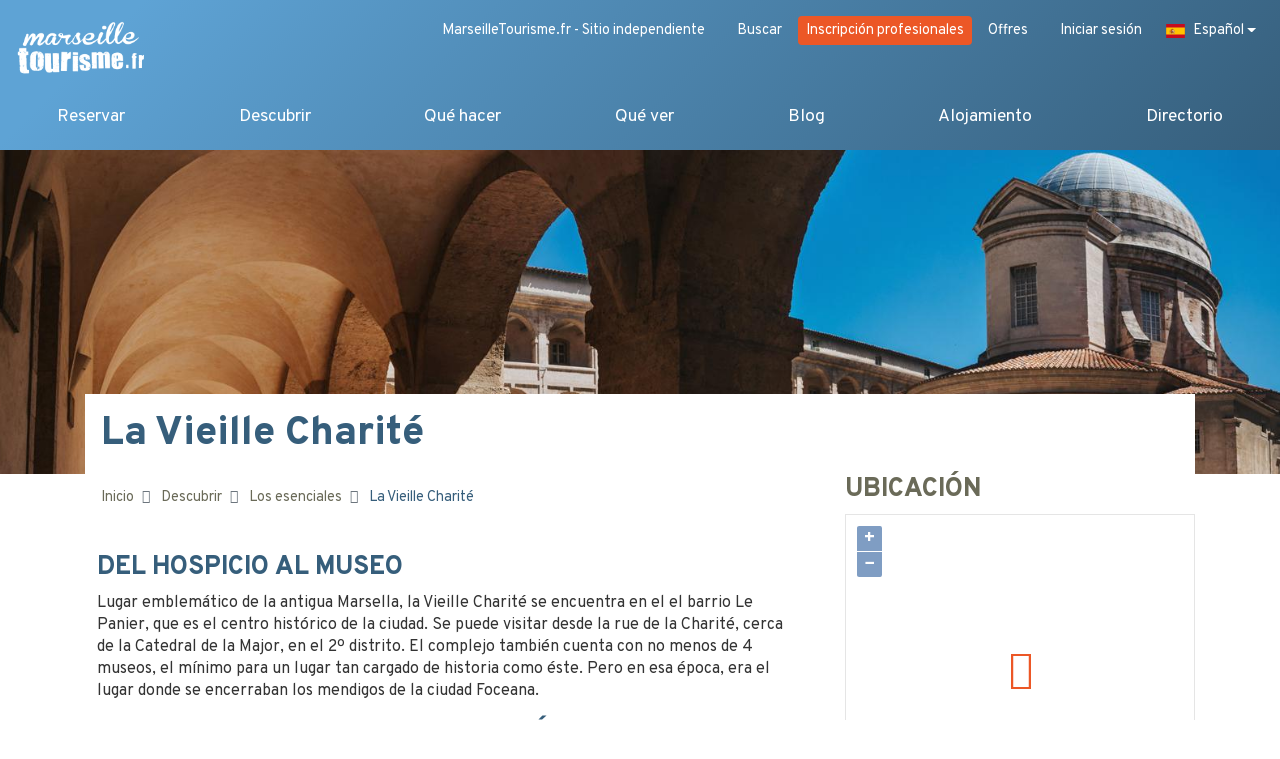

--- FILE ---
content_type: text/html; charset=utf-8
request_url: https://www.marseilletourisme.fr/es/descubrir/esenciales/vieille-charite/
body_size: 24969
content:

<!doctype html>
<html lang="es">
<head>
  <meta charset="UTF-8">
  <meta http-equiv="Content-Type" content="text/html; charset=utf-8" />
  <meta name="viewport" content="width=device-width, initial-scale=1, shrink-to-fit=no">
  <meta http-equiv="X-UA-Compatible" content="ie=edge">

  
  <div id="fb-root"></div>
        <script async defer crossorigin="anonymous"
        src="https://connect.facebook.net/es_ES/sdk.js#xfbml=1&version=v3.3"></script>
  

  
  <link rel="canonical" href="https://www.marseilletourisme.fr/es/que-ver/patrimonio-cultura/monumentos/vieille-charite/"/>
  

  <script type="application/ld+json">
    {
        "@context": "http://schema.org",
        "@type": "WebPage",
        "name": "Marseille Tourisme les lleva a descubrir La Vieille Charité, una reliquia de la historia de Marsella. | MarseilleTourisme.fr",
        "description": "Más que un museo, la Vieille Charité es una verdadera invitación a la relajación y a la evasión.",
        "publisher": "MarseilleTourisme.fr"
    }
    </script>
  

  <!-- <meta property="fb:app_id" content="" /> -->
  <meta property="og:site_name" content="MarseilleTourisme.fr" />
  
  <meta property="og:type" content="website" />

  <meta property="og:title" content="Marseille Tourisme les lleva a descubrir La Vieille Charité, una reliquia de la historia de Marsella. | MarseilleTourisme.fr" />



  <meta property="og:description" content="Más que un museo, la Vieille Charité es una verdadera invitación a la relajación y a la evasión." />



  <meta property="og:image" content="https://www.marseilletourisme.fr/media/filer_public/2018/07/05/musee-de-la-vieille-charite.jpg" />
  <meta property="og:image:width" content="1900"/>
  <meta property="og:image:height" content="636"/>








  <meta property="og:url" content="https://www.marseilletourisme.fr/es/que-ver/patrimonio-cultura/monumentos/vieille-charite/" />



  <title>
    Marseille Tourisme les lleva a descubrir La Vieille Charité, una reliquia de la historia de Marsella. | MarseilleTourisme.fr
  </title>

  <meta name="description" content="Más que un museo, la Vieille Charité es una verdadera invitación a la relajación y a la evasión.">

  <!-- Google Tag Manager -->
  <script>(function(w,d,s,l,i){w[l]=w[l]||[];w[l].push(
  {'gtm.start': new Date().getTime(),event:'gtm.js'}

  );var f=d.getElementsByTagName(s)[0],
  j=d.createElement(s),dl=l!='dataLayer'?'&l='+l:'';j.async=true;j.src=
  'https://www.googletagmanager.com/gtm.js?id='+i+dl;f.parentNode.insertBefore(j,f);
  })(window,document,'script','dataLayer','GTM-WBWQF4T');</script>
  <!-- End Google Tag Manager -->

  <link rel="stylesheet" href="https://stackpath.bootstrapcdn.com/bootstrap/4.3.1/css/bootstrap.min.css"
      integrity="sha384-ggOyR0iXCbMQv3Xipma34MD+dH/1fQ784/j6cY/iJTQUOhcWr7x9JvoRxT2MZw1T"
      crossorigin="anonymous">

  <link rel="apple-touch-icon" sizes="180x180" href="/static/favicon/apple-touch-icon.png">
  <link rel="icon" type="image/png" sizes="32x32" href="/static/favicon/favicon-32x32.png">
  <link rel="icon" type="image/png" sizes="16x16" href="/static/favicon/favicon-16x16.png">
  <link rel="icon" type="image/x-icon" href="/static/favicon/favicon.ico">
  <link rel="manifest" href="/static/favicon/site.webmanifest">
  <meta name="msapplication-TileColor" content="#da532c">
  <meta name="theme-color" content="#ffffff">

<link rel="stylesheet" href="/static/CACHE/css/main.4aa6a55dce6e.css" type="text/css" />

  <script>
  window.Promise || document.write('<script src="https://unpkg.com/es6-promise@3.2.1/dist/es6-promise.min.js"><\/script>');
  </script>
  <script src="https://unpkg.com/axios/dist/axios.min.js"></script>
  <script src="https://cdn.jsdelivr.net/npm/vue@2.6.0/dist/vue.min.js"></script>
  <script src="/js/consts.js"></script>
  <script src="https://cdnjs.cloudflare.com/ajax/libs/moment.js/2.24.0/moment.min.js"></script>
  <script src="https://cdnjs.cloudflare.com/ajax/libs/moment.js/2.24.0/locale/fr.js"></script>

  
  <script src="https://kit.fontawesome.com/011184e206.js" crossorigin="anonymous"></script>

  



<link rel="stylesheet" href="https://cdn.rawgit.com/openlayers/openlayers.github.io/master/en/v5.3.0/css/ol.css" type="text/css">
<link rel="stylesheet" href="https://unpkg.com/ol-popup@4.0.0/src/ol-popup.css" />
<link rel="stylesheet" href="https://cdn.rawgit.com/Viglino/ol-ext/master/dist/ol-ext.min.css" />

<style>
  #vieille-charite .section1-maitresse {
    background-image: url('/media/filer_public_thumbnails/filer_public/2018/07/05/musee-de-la-vieille-charite.jpg__1900x400_q75_crop_subject_location-1448%2C190_subsampling-2_upscale.jpg');
  }
</style>
<style media="all and (max-width: 991.98px)">
  #vieille-charite .section1-maitresse {
    background-image: url('/media/filer_public_thumbnails/filer_public/2018/07/05/musee-de-la-vieille-charite.jpg__1024x400_q75_crop_subject_location-1448%2C190_subsampling-2_upscale.jpg');
  }
</style>


  <style>
    #plugin-358333 {
      margin: auto;
      margin-left: 4.00%;
    }
    div.djangocms-masonry-expanded-image-358333 {
      width: 63% !important;
      height: 620px !important;
    }
    .gutter-sizer-358333 {
      width: 3%;
    }
    .grid-sizer-358333,
    .grid-item-358333 {
      width: 30%;
      height: 300px;
      margin-bottom: 20px;
    }
    div.grid-item-358333>img {
      width: 100%;
      height: 100%;
    }
    @media (max-width: 448px) {
        .masonry-plugin{
          margin-left: 0px !important;
        }
        .masonry-grid,.masonry-grid>div,.masonry-grid>div.grid-item{
          height: auto !important;
          width: 100% !important;
          height: auto !important;
          margin-bottom: 20px !important;
          top: 0px !important;
          position: relative !important;
          left: 0px !important;
        }
        .masonry-grid>div>img{
          height: auto !important;
        }
    }
  </style>


  
<script type="application/ld+json">
{
  "@context": "http://schema.org",
  "@type": "Place",
  "url": "/es/descubrir/esenciales/vieille-charite/",
  "name": "Marseille Tourisme les lleva a descubrir La Vieille Charité, una reliquia de la historia de Marsella. — MarseilleTourisme.fr",
  "geo": {
    "@type": "GeoCoordinates",
    "latitude": "5,367765813429554",
    "longitude": "43,30016551664336",
    "address": "2 Rue de la Charité, 13002 Marseille"
  }
  ,
  "telephone": "+33491145880"
  
  ,
  "amenityFeature": [
    
    {
      "@type": "LocationFeatureSpecification",
      "name": "bus_access",
      "alternateName": "Bus access",
      "value": "False"
    },
  
    {
      "@type": "LocationFeatureSpecification",
      "name": "bicycle_access",
      "alternateName": "Bicycle access",
      "value": "True"
    }
  
  ]
  ,
  "additionalProperty": [
    
    {
      "@type": "PropertyValue",
      "name": "toilets",
      "alternateName": "Toilets",
      "value": "True"
    },
    
    {
      "@type": "PropertyValue",
      "name": "handicapped_access",
      "alternateName": "Handicapped access",
      "value": "True"
    }
    
   ]
  
}
</script>

</head>
<body >

<!-- Google Tag Manager (noscript) -->
<noscript><iframe src="https://www.googletagmanager.com/ns.html?id=GTM-WBWQF4T"
height="0" width="0" style="display:none;visibility:hidden"></iframe></noscript>
<!-- End Google Tag Manager (noscript) -->



<div id="page">
  <header>

    <div class="topnav">
      <a href="/fr/qui-sommes-nous/" class="btn"><span class="d-none d-sm-block ml-2">MarseilleTourisme.fr - Sitio independiente</span></a>
      <a href="/fr/recherche/" class="btn">
          <i class="fas fa-search" title="Buscar"></i>
        <span class="d-none d-sm-block ml-2">Buscar</span>
      </a>
      
      <a href="https://moncompte.jindexe.com" class="btn btn-pro">
          Inscripción profesionales
      </a>
      <a href="https://moncompte.jindexe.com/offers" class="btn">
        Offres
      </a>
      <a href="/es/login/?next=/es/descubrir/esenciales/vieille-charite/" class="btn">
        <i class="fas fa-user"></i>
        <span class="d-none d-sm-block ml-2">Iniciar sesión</span>
      </a>
      
      
    
<div class="dropdown">
  <a class="btn dropbtn dropdown-toggle" id="dropdownMenuButton" data-toggle="dropdown" aria-haspopup="true" aria-expanded="false">
    
      
    
      
    
      
       <span class="flag-icon flag-icon-es"></span>
       <span class="d-none d-sm-block ml-2">Español</span>
      
    
  </a>
  <div class="dropdown-menu">
    
      
        
        <a class="dropdown-item" href="/fr/decouvrir/incontournables/la-vieille-charite/"
           title="Cambiar el idioma: Français">
          <span class="flag-icon flag-icon-fr d-inline-block"></span>
          <span class="ml-2">Français</span>
        </a>
        
      
        
        <a class="dropdown-item" href="/en/discover/must-see/old-charity/"
           title="Cambiar el idioma: English">
          <span class="flag-icon flag-icon-en d-inline-block"></span>
          <span class="ml-2">English</span>
        </a>
        
      
        
      
    
  </div>
</div>

    </div>

    <nav class="navbar container-fluid navbar-expand-xl" id="navbar">
      <a href="https://www.marseilletourisme.fr" class="navbar-brand order-2 order-xl-1">
        <img src="/static/img/logo.png" alt="MarseilleTourisme.fr">
      </a>
        
        <div class="d-none d-xl-block w-100 order-2">
          <ul class="navbar-nav">
            
            


<li class="dropdown ">
  <a href="https://www.marseilletourisme.fr/es/reservar/">
    Reservar
  </a>
  

  <div class="dropdown-menu shadow" aria-labelledby="navbarDropdown">
<!--    <div class="menu-None">-->
      <div class="card-columns ">
        
        <div class="card">
          <ul>
            <li class="dropdown-item dropdown-header">
              <a
                 href="https://www.marseilletourisme.fr/es/reservar/alojamiento-marsella/">
                <span>Alojamiento</span>
                <i class="far fa-angle-right"></i>
              </a>
            </li>
            
          </ul>
        </div>
        
        <div class="card">
          <ul>
            <li class="dropdown-item dropdown-header">
              <a
                 href="https://www.marseilletourisme.fr/es/reservar/alquiler-coche-marsella/">
                <span>Alquiler de coche</span>
                <i class="far fa-angle-right"></i>
              </a>
            </li>
            
          </ul>
        </div>
        
        <div class="card">
          <ul>
            <li class="dropdown-item dropdown-header">
              <a
                 href="https://www.marseilletourisme.fr/es/reservar/transporte-marsella/">
                <span>Transporte</span>
                <i class="far fa-angle-right"></i>
              </a>
            </li>
            
          </ul>
        </div>
        
      </div>
<!--    </div>-->
  </div>
  
</li>

<li class="dropdown ">
  <a href="https://www.marseilletourisme.fr/es/descubrir/">
    Descubrir
  </a>
  

  <div class="dropdown-menu shadow" aria-labelledby="navbarDropdown">
<!--    <div class="menu-discover">-->
      <div class="card-columns ">
        
        <div class="card">
          <ul>
            <li class="dropdown-item dropdown-header">
              <a
                 href="https://www.marseilletourisme.fr/es/descubrir/esenciales/">
                <span>Los esenciales</span>
                <i class="far fa-angle-right"></i>
              </a>
            </li>
            
            <li class="dropdown-item">
              <a href="https://www.marseilletourisme.fr/es/descubrir/esenciales/el-viejo-puerto/">
                El Viejo Puerto
              </a>
            </li>
            
            <li class="dropdown-item">
              <a href="https://www.marseilletourisme.fr/es/descubrir/esenciales/notre-dame-de-la-garde/">
                Notre-Dame de la Garde
              </a>
            </li>
            
            <li class="dropdown-item">
              <a href="https://www.marseilletourisme.fr/es/descubrir/esenciales/mucem/">
                El MUCEM
              </a>
            </li>
            
            <li class="dropdown-item">
              <a href="https://www.marseilletourisme.fr/es/descubrir/esenciales/el-estadio-velodrome/">
                El Estadio Vélodrome
              </a>
            </li>
            
            <li class="dropdown-item">
              <a href="https://www.marseilletourisme.fr/es/descubrir/esenciales/el-barrio-de-le-panier/">
                El Barrio de Le Panier
              </a>
            </li>
            
            <li class="dropdown-item">
              <a href="https://www.marseilletourisme.fr/es/descubrir/esenciales/catedral-de-la-major/">
                Catedral de la Major
              </a>
            </li>
            
            <li class="dropdown-item">
              <a href="https://www.marseilletourisme.fr/es/descubrir/esenciales/vieille-charite/">
                La Vieille Charité
              </a>
            </li>
            
            <li class="dropdown-item">
              <a href="https://www.marseilletourisme.fr/es/descubrir/esenciales/el-vallon-des-auffes/">
                El Vallon des Auffes
              </a>
            </li>
            
            <li class="dropdown-item">
              <a href="https://www.marseilletourisme.fr/es/descubrir/esenciales/el-cours-julien/">
                El Cours Julien
              </a>
            </li>
            
          </ul>
        </div>
        
        <div class="card">
          <ul>
            <li class="dropdown-item dropdown-header">
              <a
                 href="https://www.marseilletourisme.fr/es/descubrir/visitar/">
                <span>Visitar Marsella</span>
                <i class="far fa-angle-right"></i>
              </a>
            </li>
            
            <li class="dropdown-item">
              <a href="https://www.marseilletourisme.fr/es/descubrir/visitar/marsellla-pie/">
                Marsellla a pie
              </a>
            </li>
            
            <li class="dropdown-item">
              <a href="https://www.marseilletourisme.fr/es/descubrir/visitar/marsella-1-dia/">
                Marsella en 1 día
              </a>
            </li>
            
            <li class="dropdown-item">
              <a href="https://www.marseilletourisme.fr/es/descubrir/visitar/marsella-2-dias/">
                Marsella en 2 días
              </a>
            </li>
            
            <li class="dropdown-item">
              <a href="https://www.marseilletourisme.fr/es/descubrir/visitar/marsella-en-3-dias/">
                Marsella en 3 días
              </a>
            </li>
            
            <li class="dropdown-item">
              <a href="https://www.marseilletourisme.fr/es/descubrir/visitar/marsella-en-4-dias/">
                Marsella en 4 días
              </a>
            </li>
            
            <li class="dropdown-item">
              <a href="https://www.marseilletourisme.fr/es/descubrir/visitar/marsella-en-una-semana/">
                Marsella en una semana
              </a>
            </li>
            
          </ul>
        </div>
        
        <div class="card">
          <ul>
            <li class="dropdown-item dropdown-header">
              <a
                 href="https://www.marseilletourisme.fr/es/descubrir/sus-deseos/">
                <span>Sigan sus deseos</span>
                <i class="far fa-angle-right"></i>
              </a>
            </li>
            
            <li class="dropdown-item">
              <a href="https://www.marseilletourisme.fr/es/descubrir/sus-deseos/por-la-ciudad/">
                Por la ciudad
              </a>
            </li>
            
            <li class="dropdown-item">
              <a href="https://www.marseilletourisme.fr/es/descubrir/sus-deseos/por-el-mar/">
                Por el mar
              </a>
            </li>
            
            <li class="dropdown-item">
              <a href="https://www.marseilletourisme.fr/es/descubrir/sus-deseos/por-la-naturaleza/">
                Por la naturaleza
              </a>
            </li>
            
            <li class="dropdown-item">
              <a href="https://www.marseilletourisme.fr/es/descubrir/sus-deseos/en-pareja/">
                En pareja
              </a>
            </li>
            
            <li class="dropdown-item">
              <a href="https://www.marseilletourisme.fr/es/descubrir/sus-deseos/en-familia/">
                En familia
              </a>
            </li>
            
            <li class="dropdown-item">
              <a href="https://www.marseilletourisme.fr/es/descubrir/sus-deseos/con-amigos/">
                Con amigos
              </a>
            </li>
            
            <li class="dropdown-item">
              <a href="https://www.marseilletourisme.fr/es/descubrir/sus-deseos/bajo-coste/">
                Bajo coste
              </a>
            </li>
            
            <li class="dropdown-item">
              <a href="https://www.marseilletourisme.fr/es/descubrir/sus-deseos/atipico/">
                Atípico
              </a>
            </li>
            
          </ul>
        </div>
        
        <div class="card">
          <ul>
            <li class="dropdown-item dropdown-header">
              <a
                 href="https://www.marseilletourisme.fr/es/descubrir/gallerias-foto/">
                <span>Marsella en fotos</span>
                <i class="far fa-angle-right"></i>
              </a>
            </li>
            
            <li class="dropdown-item">
              <a href="https://www.marseilletourisme.fr/es/descubrir/gallerias-foto/intermedio-en-el-mar/">
                Intermedio en el mar
              </a>
            </li>
            
            <li class="dropdown-item">
              <a href="https://www.marseilletourisme.fr/es/descubrir/gallerias-foto/escala-cultural/">
                Escala cultural
              </a>
            </li>
            
            <li class="dropdown-item">
              <a href="https://www.marseilletourisme.fr/es/descubrir/gallerias-foto/etapa-urbana/">
                Etapa Urbana
              </a>
            </li>
            
            <li class="dropdown-item">
              <a href="https://www.marseilletourisme.fr/es/descubrir/gallerias-foto/descanso-naturaleza/">
                Descanso en la naturaleza
              </a>
            </li>
            
            <li class="dropdown-item">
              <a href="https://www.marseilletourisme.fr/es/descubrir/gallerias-foto/marsella-underground/">
                Marsella Underground
              </a>
            </li>
            
          </ul>
        </div>
        
        <div class="card">
          <ul>
            <li class="dropdown-item dropdown-header">
              <a
                 href="https://www.marseilletourisme.fr/es/descubrir/informaciones-utiles/">
                <span>Informaciones útiles</span>
                <i class="far fa-angle-right"></i>
              </a>
            </li>
            
            <li class="dropdown-item">
              <a href="https://www.marseilletourisme.fr/es/descubrir/informaciones-utiles/mapas-turisticos/">
                Mapas turísticos
              </a>
            </li>
            
            <li class="dropdown-item">
              <a href="https://www.marseilletourisme.fr/es/descubrir/informaciones-utiles/mapa-de-marsella/">
                Mapa de Marsella
              </a>
            </li>
            
            <li class="dropdown-item">
              <a href="https://www.marseilletourisme.fr/es/descubrir/informaciones-utiles/transporte/">
                Transporte
              </a>
            </li>
            
          </ul>
        </div>
        
      </div>
<!--    </div>-->
  </div>
  
</li>

<li class="dropdown ">
  <a href="https://www.marseilletourisme.fr/es/que-hacer/">
    Qué hacer
  </a>
  

  <div class="dropdown-menu shadow" aria-labelledby="navbarDropdown">
<!--    <div class="menu-things-do">-->
      <div class="card-columns ">
        
        <div class="card">
          <ul>
            <li class="dropdown-item dropdown-header">
              <a
                 href="https://www.marseilletourisme.fr/es/que-hacer/paseos/">
                <span>Paseos</span>
                <i class="far fa-angle-right"></i>
              </a>
            </li>
            
            <li class="dropdown-item">
              <a href="https://www.marseilletourisme.fr/es/que-hacer/paseos/paseos-ciudad/">
                Paseos por la ciudad
              </a>
            </li>
            
            <li class="dropdown-item">
              <a href="https://www.marseilletourisme.fr/es/que-hacer/paseos/excursiones/">
                Excursiones
              </a>
            </li>
            
            <li class="dropdown-item">
              <a href="https://www.marseilletourisme.fr/es/que-hacer/paseos/marsella-pie-en-1234-dias-una-semana/">
                Marsella a pie
              </a>
            </li>
            
          </ul>
        </div>
        
        <div class="card">
          <ul>
            <li class="dropdown-item dropdown-header">
              <a
                 href="https://www.marseilletourisme.fr/es/que-hacer/playas/">
                <span>Las playas</span>
                <i class="far fa-angle-right"></i>
              </a>
            </li>
            
            <li class="dropdown-item">
              <a href="https://www.marseilletourisme.fr/es/que-hacer/playas/playas-del-prado/">
                Playas del Prado
              </a>
            </li>
            
            <li class="dropdown-item">
              <a href="https://www.marseilletourisme.fr/es/que-hacer/playas/playa-le-prophete/">
                Playa Le Prophète
              </a>
            </li>
            
            <li class="dropdown-item">
              <a href="https://www.marseilletourisme.fr/es/que-hacer/playas/la-playa-les-catalans/">
                La playa Les Catalans
              </a>
            </li>
            
            <li class="dropdown-item">
              <a href="https://www.marseilletourisme.fr/es/que-hacer/playas/la-playa-de-la-pointe-rouge/">
                Playa de La Pointe Rouge
              </a>
            </li>
            
            <li class="dropdown-item">
              <a href="https://www.marseilletourisme.fr/es/que-hacer/playas/playa-de-sainte-croix/">
                Playa de Sainte Croix
              </a>
            </li>
            
            <li class="dropdown-item">
              <a href="https://www.marseilletourisme.fr/es/que-hacer/playas/la-baie-des-singes/">
                La Baie des Singes
              </a>
            </li>
            
            <li class="dropdown-item">
              <a href="https://www.marseilletourisme.fr/fr/que-faire/plages/plages-naturistes-marseille-var/">
                Les plages naturistes
              </a>
            </li>
            
          </ul>
        </div>
        
        <div class="card">
          <ul>
            <li class="dropdown-item dropdown-header">
              <a
                 href="https://www.marseilletourisme.fr/es/que-hacer/compras/">
                <span>Compras</span>
                <i class="far fa-angle-right"></i>
              </a>
            </li>
            
            <li class="dropdown-item">
              <a href="https://www.marseilletourisme.fr/es/que-hacer/compras/terrasses-port/">
                Les Terrasses du Port
              </a>
            </li>
            
            <li class="dropdown-item">
              <a href="https://www.marseilletourisme.fr/es/que-hacer/compras/rue-paradis/">
                Rue Paradis
              </a>
            </li>
            
            <li class="dropdown-item">
              <a href="https://www.marseilletourisme.fr/es/que-hacer/compras/la-plaine-cours-julien/">
                La Plaine / Cours Julien
              </a>
            </li>
            
            <li class="dropdown-item">
              <a href="https://www.marseilletourisme.fr/es/que-hacer/compras/rue-saint-ferreol-rue-rome-centre-bourse/">
                Rue Saint Ferréol / Rue de Rome / Centre Bourse
              </a>
            </li>
            
            <li class="dropdown-item">
              <a href="https://www.marseilletourisme.fr/es/que-hacer/compras/viejo-puerto-place-aux-huiles/">
                Viejo Puerto / Place aux Huiles
              </a>
            </li>
            
            <li class="dropdown-item">
              <a href="https://www.marseilletourisme.fr/es/que-hacer/compras/rue-mode-opera-rue-grignan/">
                Rue de la Mode / Opera / Rue Grignan
              </a>
            </li>
            
            <li class="dropdown-item">
              <a href="https://www.marseilletourisme.fr/es/que-hacer/compras/rue-de-la-republique-la-joliette/">
                Rue de la République / La Joliette
              </a>
            </li>
            
            <li class="dropdown-item">
              <a href="https://www.marseilletourisme.fr/fr/que-faire/shopping/les-meilleurs-marches-de-marseille/">
                Les meilleurs marchés
              </a>
            </li>
            
          </ul>
        </div>
        
      </div>
<!--    </div>-->
  </div>
  
</li>

<li class="dropdown ">
  <a href="https://www.marseilletourisme.fr/es/que-ver/">
    Qué ver
  </a>
  

  <div class="dropdown-menu shadow" aria-labelledby="navbarDropdown">
<!--    <div class="menu-places-see">-->
      <div class="card-columns ">
        
        <div class="card">
          <ul>
            <li class="dropdown-item dropdown-header">
              <a
                 href="https://www.marseilletourisme.fr/es/que-ver/calanques/">
                <span>Calanques</span>
                <i class="far fa-angle-right"></i>
              </a>
            </li>
            
            <li class="dropdown-item">
              <a href="https://www.marseilletourisme.fr/es/que-ver/calanques/calanque-den-vau/">
                Calanque d&#39;En Vau
              </a>
            </li>
            
            <li class="dropdown-item">
              <a href="https://www.marseilletourisme.fr/es/que-ver/calanques/calanque-de-sormiou/">
                Calanque de Sormiou
              </a>
            </li>
            
            <li class="dropdown-item">
              <a href="https://www.marseilletourisme.fr/es/que-ver/calanques/calanque-de-sugiton/">
                Calanque de Sugiton
              </a>
            </li>
            
            <li class="dropdown-item">
              <a href="https://www.marseilletourisme.fr/es/que-ver/calanques/calanque-de-port-pin/">
                Calanque de Port-Pin
              </a>
            </li>
            
            <li class="dropdown-item">
              <a href="https://www.marseilletourisme.fr/es/que-ver/calanques/calanque-de-port-miou/">
                Calanque de Port-Miou
              </a>
            </li>
            
            <li class="dropdown-item">
              <a href="https://www.marseilletourisme.fr/es/que-ver/calanques/les-goudes/">
                Les Goudes
              </a>
            </li>
            
          </ul>
        </div>
        
        <div class="card">
          <ul>
            <li class="dropdown-item dropdown-header">
              <a
                 href="https://www.marseilletourisme.fr/es/que-ver/islas/">
                <span>Las islas</span>
                <i class="far fa-angle-right"></i>
              </a>
            </li>
            
            <li class="dropdown-item">
              <a href="https://www.marseilletourisme.fr/es/que-ver/islas/isla-de-ratonneau/">
                Isla de Ratonneau
              </a>
            </li>
            
            <li class="dropdown-item">
              <a href="https://www.marseilletourisme.fr/es/que-ver/islas/isla-de-poquerolles/">
                Isla de Poquerolles
              </a>
            </li>
            
            <li class="dropdown-item">
              <a href="https://www.marseilletourisme.fr/es/que-ver/islas/el-chateau-dif/">
                El Château d&#39;If
              </a>
            </li>
            
            <li class="dropdown-item">
              <a href="https://www.marseilletourisme.fr/es/que-ver/islas/las-islas-de-friuli/">
                Las islas de Friuli
              </a>
            </li>
            
            <li class="dropdown-item">
              <a href="https://www.marseilletourisme.fr/es/que-ver/islas/las-islas-de-endoume/">
                Las Islas de Endoume
              </a>
            </li>
            
            <li class="dropdown-item">
              <a href="https://www.marseilletourisme.fr/es/que-ver/islas/la-isla-planier/">
                La Isla Planier
              </a>
            </li>
            
            <li class="dropdown-item">
              <a href="https://www.marseilletourisme.fr/es/que-ver/islas/el-archipielago-de-riou/">
                El archipiélago de Riou
              </a>
            </li>
            
          </ul>
        </div>
        
        <div class="card">
          <ul>
            <li class="dropdown-item dropdown-header">
              <a
                 href="https://www.marseilletourisme.fr/es/que-ver/patrimonio-cultura/">
                <span>Patrimonio y cultura</span>
                <i class="far fa-angle-right"></i>
              </a>
            </li>
            
            <li class="dropdown-item">
              <a href="https://www.marseilletourisme.fr/es/que-ver/patrimonio-cultura/museos/">
                Museos
              </a>
            </li>
            
            <li class="dropdown-item">
              <a href="https://www.marseilletourisme.fr/es/que-ver/patrimonio-cultura/monumentos/">
                Monumentos
              </a>
            </li>
            
            <li class="dropdown-item">
              <a href="https://www.marseilletourisme.fr/es/que-ver/patrimonio-cultura/iglesias/">
                Iglesias
              </a>
            </li>
            
            <li class="dropdown-item">
              <a href="https://www.marseilletourisme.fr/es/que-ver/patrimonio-cultura/parques-y-jardines/">
                Parques y Jardines
              </a>
            </li>
            
            <li class="dropdown-item">
              <a href="https://www.marseilletourisme.fr/es/que-ver/patrimonio-cultura/pueblos-ciudades/">
                Pueblos y Ciudades
              </a>
            </li>
            
            <li class="dropdown-item">
              <a href="https://www.marseilletourisme.fr/es/que-ver/patrimonio-cultura/barrios/">
                Barrios
              </a>
            </li>
            
            <li class="dropdown-item">
              <a href="https://www.marseilletourisme.fr/fr/que-voir/patrimoine-culture/espaces-culturels/">
                Espaces culturels
              </a>
            </li>
            
          </ul>
        </div>
        
      </div>
<!--    </div>-->
  </div>
  
</li>

<li class="dropdown no-children">
  <a href="https://www.marseilletourisme.fr/es/blog/">
    Blog
  </a>
  
</li>

<li class="dropdown no-children">
  <a href="https://www.marseilletourisme.fr/es/reserva-hotel-marsella/">
    Alojamiento
  </a>
  
</li>


            
            
            



            
            
            



            
            
            



            
            
            



            
            
            


<li class="dropdown ">
  <a href="https://annuaire.marseilletourisme.fr/es/">
    Directorio
  </a>
  

  <div class="dropdown-menu shadow" aria-labelledby="navbarDropdown">
<!--    <div class="menu-home">-->
      <div class="card-columns column6">
        
        <div class="card">
          <ul>
            <li class="dropdown-item dropdown-header">
              <a
                 href="https://annuaire.marseilletourisme.fr/fr/artisanat-local/">
                <span>Artisanat local</span>
                <i class="far fa-angle-right"></i>
              </a>
            </li>
            
            <li class="dropdown-item">
              <a href="https://annuaire.marseilletourisme.fr/fr/artisanat-local/createurs/">
                Créateurs
              </a>
            </li>
            
            <li class="dropdown-item">
              <a href="https://annuaire.marseilletourisme.fr/fr/artisanat-local/savon-de-marseille/">
                Savon de Marseille
              </a>
            </li>
            
            <li class="dropdown-item">
              <a href="https://annuaire.marseilletourisme.fr/fr/artisanat-local/huile-dolive/">
                Huile d&#39;olive
              </a>
            </li>
            
            <li class="dropdown-item">
              <a href="https://annuaire.marseilletourisme.fr/fr/artisanat-local/tapenade/">
                Tapenade
              </a>
            </li>
            
            <li class="dropdown-item">
              <a href="https://annuaire.marseilletourisme.fr/fr/artisanat-local/poutargue/">
                Poutargue
              </a>
            </li>
            
            <li class="dropdown-item">
              <a href="https://annuaire.marseilletourisme.fr/fr/artisanat-local/pastis/">
                Pastis
              </a>
            </li>
            
            <li class="dropdown-item">
              <a href="https://annuaire.marseilletourisme.fr/fr/artisanat-local/calissons/">
                Calissons
              </a>
            </li>
            
            <li class="dropdown-item">
              <a href="https://annuaire.marseilletourisme.fr/fr/artisanat-local/navettes/">
                Navettes
              </a>
            </li>
            
          </ul>
        </div>
        
        <div class="card">
          <ul>
            <li class="dropdown-item dropdown-header">
              <a
                 href="https://annuaire.marseilletourisme.fr/fr/professionnels-du-tourisme/">
                <span>Professionnels du tourisme</span>
                <i class="far fa-angle-right"></i>
              </a>
            </li>
            
            <li class="dropdown-item">
              <a href="https://annuaire.marseilletourisme.fr/fr/professionnels-du-tourisme/autres/">
                Autres
              </a>
            </li>
            
            <li class="dropdown-item">
              <a href="https://annuaire.marseilletourisme.fr/fr/professionnels-du-tourisme/agence-de-voyage/">
                Agence de voyage
              </a>
            </li>
            
          </ul>
        </div>
        
        <div class="card">
          <ul>
            <li class="dropdown-item dropdown-header">
              <a
                 href="https://annuaire.marseilletourisme.fr/fr/gastronomie/">
                <span>Gastronomie</span>
                <i class="far fa-angle-right"></i>
              </a>
            </li>
            
            <li class="dropdown-item">
              <a href="https://annuaire.marseilletourisme.fr/fr/gastronomie/route-des-vins/">
                Route des vins
              </a>
            </li>
            
            <li class="dropdown-item">
              <a href="https://annuaire.marseilletourisme.fr/fr/gastronomie/food-tour/">
                Food tour
              </a>
            </li>
            
            <li class="dropdown-item">
              <a href="https://annuaire.marseilletourisme.fr/fr/gastronomie/degustation/">
                Dégustation
              </a>
            </li>
            
            <li class="dropdown-item">
              <a href="https://annuaire.marseilletourisme.fr/fr/gastronomie/oenologie/">
                Oenologie
              </a>
            </li>
            
            <li class="dropdown-item">
              <a href="https://annuaire.marseilletourisme.fr/fr/gastronomie/atelier-culinaire/">
                Atelier culinaire
              </a>
            </li>
            
          </ul>
        </div>
        
        <div class="card">
          <ul>
            <li class="dropdown-item dropdown-header">
              <a
                 href="https://annuaire.marseilletourisme.fr/fr/beaute-et-bien-etre/">
                <span>Beauté et bien-être</span>
                <i class="far fa-angle-right"></i>
              </a>
            </li>
            
            <li class="dropdown-item">
              <a href="https://annuaire.marseilletourisme.fr/fr/beaute-et-bien-etre/tatoueur-piercing/">
                Tatoueur / Piercing
              </a>
            </li>
            
            <li class="dropdown-item">
              <a href="https://annuaire.marseilletourisme.fr/fr/beaute-et-bien-etre/parfumerie/">
                Parfumerie
              </a>
            </li>
            
            <li class="dropdown-item">
              <a href="https://annuaire.marseilletourisme.fr/fr/beaute-et-bien-etre/salon-de-massage/">
                Salon de massage
              </a>
            </li>
            
            <li class="dropdown-item">
              <a href="https://annuaire.marseilletourisme.fr/fr/beaute-et-bien-etre/coiffeur/">
                Coiffeur
              </a>
            </li>
            
            <li class="dropdown-item">
              <a href="https://annuaire.marseilletourisme.fr/fr/beaute-et-bien-etre/cosmetique/">
                Cosmétique
              </a>
            </li>
            
            <li class="dropdown-item">
              <a href="https://annuaire.marseilletourisme.fr/fr/beaute-et-bien-etre/salon-de-beaute/">
                Salon de beauté
              </a>
            </li>
            
            <li class="dropdown-item">
              <a href="https://annuaire.marseilletourisme.fr/fr/beaute-et-bien-etre/minceur-et-fitness/">
                Minceur et fitness
              </a>
            </li>
            
            <li class="dropdown-item">
              <a href="https://annuaire.marseilletourisme.fr/fr/beaute-et-bien-etre/thalasso/">
                Thalasso
              </a>
            </li>
            
            <li class="dropdown-item">
              <a href="https://annuaire.marseilletourisme.fr/fr/beaute-et-bien-etre/spa/">
                Spa
              </a>
            </li>
            
            <li class="dropdown-item">
              <a href="https://annuaire.marseilletourisme.fr/fr/beaute-et-bien-etre/soins/">
                Soins
              </a>
            </li>
            
          </ul>
        </div>
        
        <div class="card">
          <ul>
            <li class="dropdown-item dropdown-header">
              <a
                 href="https://annuaire.marseilletourisme.fr/fr/activites-loisirs/">
                <span>Activités / Loisirs</span>
                <i class="far fa-angle-right"></i>
              </a>
            </li>
            
            <li class="dropdown-item">
              <a href="https://annuaire.marseilletourisme.fr/fr/activites-loisirs/activite-culturelle/">
                Activité culturelle
              </a>
            </li>
            
            <li class="dropdown-item">
              <a href="https://annuaire.marseilletourisme.fr/fr/activites-loisirs/ateliers/">
                Ateliers
              </a>
            </li>
            
            <li class="dropdown-item">
              <a href="https://annuaire.marseilletourisme.fr/fr/activites-loisirs/activite-terrestre/">
                Activité terrestre
              </a>
            </li>
            
            <li class="dropdown-item">
              <a href="https://annuaire.marseilletourisme.fr/fr/activites-loisirs/parcs-de-loisirs/">
                Parcs de loisirs
              </a>
            </li>
            
            <li class="dropdown-item">
              <a href="https://annuaire.marseilletourisme.fr/fr/activites-loisirs/activite-nautique/">
                Activité nautique
              </a>
            </li>
            
            <li class="dropdown-item">
              <a href="https://annuaire.marseilletourisme.fr/fr/activites-loisirs/activite-interieure/">
                Activité intérieure
              </a>
            </li>
            
            <li class="dropdown-item">
              <a href="https://annuaire.marseilletourisme.fr/fr/activites-loisirs/activite-aerienne/">
                Activité aérienne
              </a>
            </li>
            
          </ul>
        </div>
        
        <div class="card">
          <ul>
            <li class="dropdown-item dropdown-header">
              <a
                 href="https://annuaire.marseilletourisme.fr/fr/nocturnes/">
                <span>Nocturnes</span>
                <i class="far fa-angle-right"></i>
              </a>
            </li>
            
            <li class="dropdown-item">
              <a href="https://annuaire.marseilletourisme.fr/fr/nocturnes/festival/">
                Festival
              </a>
            </li>
            
            <li class="dropdown-item">
              <a href="https://annuaire.marseilletourisme.fr/fr/nocturnes/concert/">
                Concert
              </a>
            </li>
            
            <li class="dropdown-item">
              <a href="https://annuaire.marseilletourisme.fr/fr/nocturnes/casino/">
                Casino
              </a>
            </li>
            
            <li class="dropdown-item">
              <a href="https://annuaire.marseilletourisme.fr/fr/nocturnes/bar/">
                Bar
              </a>
            </li>
            
            <li class="dropdown-item">
              <a href="https://annuaire.marseilletourisme.fr/fr/nocturnes/cabaret/">
                Cabaret
              </a>
            </li>
            
            <li class="dropdown-item">
              <a href="https://annuaire.marseilletourisme.fr/fr/nocturnes/after-work/">
                After Work
              </a>
            </li>
            
            <li class="dropdown-item">
              <a href="https://annuaire.marseilletourisme.fr/fr/nocturnes/avant-boites/">
                Avant-boites
              </a>
            </li>
            
            <li class="dropdown-item">
              <a href="https://annuaire.marseilletourisme.fr/fr/nocturnes/discotheques/">
                Discothèques
              </a>
            </li>
            
          </ul>
        </div>
        
        <div class="card">
          <ul>
            <li class="dropdown-item dropdown-header">
              <a
                 href="https://annuaire.marseilletourisme.fr/fr/brasserie-cafe/">
                <span>Brasserie / Café</span>
                <i class="far fa-angle-right"></i>
              </a>
            </li>
            
            <li class="dropdown-item">
              <a href="https://annuaire.marseilletourisme.fr/fr/brasserie-cafe/cybercafe/">
                Cybercafé
              </a>
            </li>
            
            <li class="dropdown-item">
              <a href="https://annuaire.marseilletourisme.fr/fr/brasserie-cafe/bar-musical/">
                Bar musical
              </a>
            </li>
            
            <li class="dropdown-item">
              <a href="https://annuaire.marseilletourisme.fr/fr/brasserie-cafe/cafe-et-the/">
                Café et thé
              </a>
            </li>
            
            <li class="dropdown-item">
              <a href="https://annuaire.marseilletourisme.fr/fr/brasserie-cafe/bar-a-tapas/">
                Bar à tapas
              </a>
            </li>
            
            <li class="dropdown-item">
              <a href="https://annuaire.marseilletourisme.fr/fr/brasserie-cafe/bar-a-cocktails/">
                Bar à cocktails
              </a>
            </li>
            
            <li class="dropdown-item">
              <a href="https://annuaire.marseilletourisme.fr/fr/brasserie-cafe/pub/">
                Pub
              </a>
            </li>
            
          </ul>
        </div>
        
        <div class="card">
          <ul>
            <li class="dropdown-item dropdown-header">
              <a
                 href="https://annuaire.marseilletourisme.fr/fr/transports/">
                <span>Transports</span>
                <i class="far fa-angle-right"></i>
              </a>
            </li>
            
            <li class="dropdown-item">
              <a href="https://annuaire.marseilletourisme.fr/fr/transports/mobi-metropole/">
                Mobi-métropole
              </a>
            </li>
            
            <li class="dropdown-item">
              <a href="https://annuaire.marseilletourisme.fr/fr/transports/location-de-voiture/">
                Location de voiture
              </a>
            </li>
            
            <li class="dropdown-item">
              <a href="https://annuaire.marseilletourisme.fr/fr/transports/balade/">
                Balade
              </a>
            </li>
            
            <li class="dropdown-item">
              <a href="https://annuaire.marseilletourisme.fr/fr/transports/maritime/">
                Maritime
              </a>
            </li>
            
            <li class="dropdown-item">
              <a href="https://annuaire.marseilletourisme.fr/fr/transports/urbain/">
                Urbain
              </a>
            </li>
            
          </ul>
        </div>
        
        <div class="card">
          <ul>
            <li class="dropdown-item dropdown-header">
              <a
                 href="https://annuaire.marseilletourisme.fr/fr/hebergements/">
                <span>Hébergements</span>
                <i class="far fa-angle-right"></i>
              </a>
            </li>
            
            <li class="dropdown-item">
              <a href="https://annuaire.marseilletourisme.fr/fr/hebergements/thalasso/">
                Thalasso
              </a>
            </li>
            
            <li class="dropdown-item">
              <a href="https://annuaire.marseilletourisme.fr/fr/hebergements/auberge-de-jeunesse/">
                Auberge de jeunesse
              </a>
            </li>
            
            <li class="dropdown-item">
              <a href="https://annuaire.marseilletourisme.fr/fr/hebergements/village-vacances/">
                Village vacances
              </a>
            </li>
            
            <li class="dropdown-item">
              <a href="https://annuaire.marseilletourisme.fr/fr/hebergements/hebergement-touristique/">
                Hébergement touristique
              </a>
            </li>
            
            <li class="dropdown-item">
              <a href="https://annuaire.marseilletourisme.fr/fr/hebergements/luxe/">
                Luxe
              </a>
            </li>
            
            <li class="dropdown-item">
              <a href="https://annuaire.marseilletourisme.fr/fr/hebergements/vivre-en-plein-air/">
                Vivre en plein air
              </a>
            </li>
            
            <li class="dropdown-item">
              <a href="https://annuaire.marseilletourisme.fr/fr/hebergements/insolite/">
                Insolite
              </a>
            </li>
            
            <li class="dropdown-item">
              <a href="https://annuaire.marseilletourisme.fr/fr/hebergements/location/">
                Location
              </a>
            </li>
            
            <li class="dropdown-item">
              <a href="https://annuaire.marseilletourisme.fr/fr/hebergements/complexes-hoteliers/">
                Complexes hôteliers
              </a>
            </li>
            
          </ul>
        </div>
        
        <div class="card">
          <ul>
            <li class="dropdown-item dropdown-header">
              <a
                 href="https://annuaire.marseilletourisme.fr/fr/sante/">
                <span>Santé</span>
                <i class="far fa-angle-right"></i>
              </a>
            </li>
            
            <li class="dropdown-item">
              <a href="https://annuaire.marseilletourisme.fr/fr/sante/service-daide-aux-victimes-en-urgence/">
                Service d&#39;aide aux victimes en urgence
              </a>
            </li>
            
            <li class="dropdown-item">
              <a href="https://annuaire.marseilletourisme.fr/fr/sante/service-a-la-personne/">
                Service à la personne
              </a>
            </li>
            
            <li class="dropdown-item">
              <a href="https://annuaire.marseilletourisme.fr/fr/sante/professionnel-de-la-sante/">
                Professionnel de la santé
              </a>
            </li>
            
            <li class="dropdown-item">
              <a href="https://annuaire.marseilletourisme.fr/fr/sante/etablissement-medicaux/">
                Etablissement médicaux
              </a>
            </li>
            
          </ul>
        </div>
        
        <div class="card">
          <ul>
            <li class="dropdown-item dropdown-header">
              <a
                 href="https://annuaire.marseilletourisme.fr/fr/restaurants/">
                <span>Restaurants</span>
                <i class="far fa-angle-right"></i>
              </a>
            </li>
            
            <li class="dropdown-item">
              <a href="https://annuaire.marseilletourisme.fr/fr/restaurants/les-grands-classiques/">
                Les grands classiques
              </a>
            </li>
            
            <li class="dropdown-item">
              <a href="https://annuaire.marseilletourisme.fr/fr/restaurants/international/">
                International
              </a>
            </li>
            
            <li class="dropdown-item">
              <a href="https://annuaire.marseilletourisme.fr/fr/restaurants/amerique-latine/">
                Amérique latine
              </a>
            </li>
            
            <li class="dropdown-item">
              <a href="https://annuaire.marseilletourisme.fr/fr/restaurants/vegan/">
                Vegan
              </a>
            </li>
            
            <li class="dropdown-item">
              <a href="https://annuaire.marseilletourisme.fr/fr/restaurants/vegetarien/">
                Végétarien
              </a>
            </li>
            
            <li class="dropdown-item">
              <a href="https://annuaire.marseilletourisme.fr/fr/restaurants/sans-gluten/">
                Sans gluten
              </a>
            </li>
            
            <li class="dropdown-item">
              <a href="https://annuaire.marseilletourisme.fr/fr/restaurants/europeen/">
                Européen
              </a>
            </li>
            
            <li class="dropdown-item">
              <a href="https://annuaire.marseilletourisme.fr/fr/restaurants/asie-du-sud/">
                Asie du Sud
              </a>
            </li>
            
            <li class="dropdown-item">
              <a href="https://annuaire.marseilletourisme.fr/fr/restaurants/petit-dejeuner/">
                Petit déjeuner
              </a>
            </li>
            
            <li class="dropdown-item">
              <a href="https://annuaire.marseilletourisme.fr/fr/restaurants/cuisine-des-iles/">
                Cuisine des îles
              </a>
            </li>
            
            <li class="dropdown-item">
              <a href="https://annuaire.marseilletourisme.fr/fr/restaurants/casher/">
                Casher
              </a>
            </li>
            
            <li class="dropdown-item">
              <a href="https://annuaire.marseilletourisme.fr/fr/restaurants/moyen-orient/">
                Moyen Orient
              </a>
            </li>
            
            <li class="dropdown-item">
              <a href="https://annuaire.marseilletourisme.fr/fr/restaurants/healthy/">
                Healthy
              </a>
            </li>
            
            <li class="dropdown-item">
              <a href="https://annuaire.marseilletourisme.fr/fr/restaurants/africain/">
                Africain
              </a>
            </li>
            
            <li class="dropdown-item">
              <a href="https://annuaire.marseilletourisme.fr/fr/restaurants/asiatique/">
                Asiatique
              </a>
            </li>
            
            <li class="dropdown-item">
              <a href="https://annuaire.marseilletourisme.fr/fr/restaurants/francais/">
                Français
              </a>
            </li>
            
            <li class="dropdown-item">
              <a href="https://annuaire.marseilletourisme.fr/fr/restaurants/gastronomique/">
                Gastronomique
              </a>
            </li>
            
            <li class="dropdown-item">
              <a href="https://annuaire.marseilletourisme.fr/fr/restaurants/espagnol/">
                Espagnol
              </a>
            </li>
            
            <li class="dropdown-item">
              <a href="https://annuaire.marseilletourisme.fr/fr/restaurants/italien/">
                Italien
              </a>
            </li>
            
            <li class="dropdown-item">
              <a href="https://annuaire.marseilletourisme.fr/fr/restaurants/dessert/">
                Dessert
              </a>
            </li>
            
            <li class="dropdown-item">
              <a href="https://annuaire.marseilletourisme.fr/fr/restaurants/halal/">
                Halal
              </a>
            </li>
            
            <li class="dropdown-item">
              <a href="https://annuaire.marseilletourisme.fr/fr/restaurants/fast-food/">
                Fast Food
              </a>
            </li>
            
            <li class="dropdown-item">
              <a href="https://annuaire.marseilletourisme.fr/fr/restaurants/americain/">
                Américain
              </a>
            </li>
            
          </ul>
        </div>
        
        <div class="card">
          <ul>
            <li class="dropdown-item dropdown-header">
              <a
                 href="https://annuaire.marseilletourisme.fr/fr/autres/">
                <span>Autres</span>
                <i class="far fa-angle-right"></i>
              </a>
            </li>
            
          </ul>
        </div>
        
        <div class="card">
          <ul>
            <li class="dropdown-item dropdown-header">
              <a
                 href="https://annuaire.marseilletourisme.fr/fr/commerces/">
                <span>Commerces</span>
                <i class="far fa-angle-right"></i>
              </a>
            </li>
            
            <li class="dropdown-item">
              <a href="https://annuaire.marseilletourisme.fr/fr/commerces/ameublement-interieur-deco/">
                Ameublement intérieur / Déco
              </a>
            </li>
            
            <li class="dropdown-item">
              <a href="https://annuaire.marseilletourisme.fr/fr/commerces/electronique-informatique/">
                Electronique, informatique
              </a>
            </li>
            
            <li class="dropdown-item">
              <a href="https://annuaire.marseilletourisme.fr/fr/commerces/papeterie-cadeaux-presse-livres/">
                Papeterie, cadeaux, presse, livres
              </a>
            </li>
            
            <li class="dropdown-item">
              <a href="https://annuaire.marseilletourisme.fr/fr/commerces/fleuriste/">
                Fleuriste
              </a>
            </li>
            
            <li class="dropdown-item">
              <a href="https://annuaire.marseilletourisme.fr/fr/commerces/alimentaires/">
                Alimentaires
              </a>
            </li>
            
            <li class="dropdown-item">
              <a href="https://annuaire.marseilletourisme.fr/fr/commerces/mode-habillement-accessoires/">
                Mode, habillement, accessoires
              </a>
            </li>
            
            <li class="dropdown-item">
              <a href="https://annuaire.marseilletourisme.fr/fr/commerces/magasins-de-produits-naturels/">
                Magasins de produits naturels
              </a>
            </li>
            
            <li class="dropdown-item">
              <a href="https://annuaire.marseilletourisme.fr/fr/commerces/magasins-bio/">
                Magasins bio
              </a>
            </li>
            
            <li class="dropdown-item">
              <a href="https://annuaire.marseilletourisme.fr/fr/commerces/vides-grenier/">
                Vides grenier
              </a>
            </li>
            
            <li class="dropdown-item">
              <a href="https://annuaire.marseilletourisme.fr/fr/commerces/alimentation/">
                Alimentation
              </a>
            </li>
            
            <li class="dropdown-item">
              <a href="https://annuaire.marseilletourisme.fr/fr/commerces/magasins-multispecialistes/">
                Magasins multispécialistes
              </a>
            </li>
            
          </ul>
        </div>
        
      </div>
<!--    </div>-->
  </div>
  
</li>


            
          </ul>
        </div>
        

          <div class="order-1 d-xl-none d-block p-0 m-0">
            <button id="mmenu_toggler" class="hamburger hamburger--collapse" type="button">
                <span class="hamburger-box">
                  <span class="hamburger-inner"></span>
                </span>
            </button>
          </div>

          
          <div id="mmenu" class="collapse navbar-collapse invisible">
            <ul class="navbar-nav">
              
              


  <li class="menu-None">
    <a href="https://www.marseilletourisme.fr/es/reservar/">
      Reservar
    </a>
    
      <ul>
        
          <li class="menu-None">
            <a href="https://www.marseilletourisme.fr/es/reservar/alojamiento-marsella/">
              Alojamiento
            </a>
            
          </li>
        
          <li class="menu-None">
            <a href="https://www.marseilletourisme.fr/es/reservar/alquiler-coche-marsella/">
              Alquiler de coche
            </a>
            
          </li>
        
          <li class="menu-None">
            <a href="https://www.marseilletourisme.fr/es/reservar/transporte-marsella/">
              Transporte
            </a>
            
          </li>
        
      </ul>
    
  </li>

  <li class="menu-discover">
    <a href="https://www.marseilletourisme.fr/es/descubrir/">
      Descubrir
    </a>
    
      <ul>
        
          <li class="menu-discover">
            <a href="https://www.marseilletourisme.fr/es/descubrir/esenciales/">
              Los esenciales
            </a>
            
              <ul>
                
                  <li class="menu-discover">
                    <a href="https://www.marseilletourisme.fr/es/descubrir/esenciales/el-viejo-puerto/">
                      El Viejo Puerto
                    </a>
                  </li>
                
                  <li class="menu-discover">
                    <a href="https://www.marseilletourisme.fr/es/descubrir/esenciales/notre-dame-de-la-garde/">
                      Notre-Dame de la Garde
                    </a>
                  </li>
                
                  <li class="menu-discover">
                    <a href="https://www.marseilletourisme.fr/es/descubrir/esenciales/mucem/">
                      El MUCEM
                    </a>
                  </li>
                
                  <li class="menu-discover">
                    <a href="https://www.marseilletourisme.fr/es/descubrir/esenciales/el-estadio-velodrome/">
                      El Estadio Vélodrome
                    </a>
                  </li>
                
                  <li class="menu-discover">
                    <a href="https://www.marseilletourisme.fr/es/descubrir/esenciales/el-barrio-de-le-panier/">
                      El Barrio de Le Panier
                    </a>
                  </li>
                
                  <li class="menu-discover">
                    <a href="https://www.marseilletourisme.fr/es/descubrir/esenciales/catedral-de-la-major/">
                      Catedral de la Major
                    </a>
                  </li>
                
                  <li class="menu-discover">
                    <a href="https://www.marseilletourisme.fr/es/descubrir/esenciales/vieille-charite/">
                      La Vieille Charité
                    </a>
                  </li>
                
                  <li class="menu-discover">
                    <a href="https://www.marseilletourisme.fr/es/descubrir/esenciales/el-vallon-des-auffes/">
                      El Vallon des Auffes
                    </a>
                  </li>
                
                  <li class="menu-discover">
                    <a href="https://www.marseilletourisme.fr/es/descubrir/esenciales/el-cours-julien/">
                      El Cours Julien
                    </a>
                  </li>
                
              </ul>
            
          </li>
        
          <li class="menu-discover">
            <a href="https://www.marseilletourisme.fr/es/descubrir/visitar/">
              Visitar Marsella
            </a>
            
              <ul>
                
                  <li class="menu-discover">
                    <a href="https://www.marseilletourisme.fr/es/descubrir/visitar/marsellla-pie/">
                      Marsellla a pie
                    </a>
                  </li>
                
                  <li class="menu-discover">
                    <a href="https://www.marseilletourisme.fr/es/descubrir/visitar/marsella-1-dia/">
                      Marsella en 1 día
                    </a>
                  </li>
                
                  <li class="menu-discover">
                    <a href="https://www.marseilletourisme.fr/es/descubrir/visitar/marsella-2-dias/">
                      Marsella en 2 días
                    </a>
                  </li>
                
                  <li class="menu-discover">
                    <a href="https://www.marseilletourisme.fr/es/descubrir/visitar/marsella-en-3-dias/">
                      Marsella en 3 días
                    </a>
                  </li>
                
                  <li class="menu-discover">
                    <a href="https://www.marseilletourisme.fr/es/descubrir/visitar/marsella-en-4-dias/">
                      Marsella en 4 días
                    </a>
                  </li>
                
                  <li class="menu-discover">
                    <a href="https://www.marseilletourisme.fr/es/descubrir/visitar/marsella-en-una-semana/">
                      Marsella en una semana
                    </a>
                  </li>
                
              </ul>
            
          </li>
        
          <li class="menu-discover">
            <a href="https://www.marseilletourisme.fr/es/descubrir/sus-deseos/">
              Sigan sus deseos
            </a>
            
              <ul>
                
                  <li class="menu-discover">
                    <a href="https://www.marseilletourisme.fr/es/descubrir/sus-deseos/por-la-ciudad/">
                      Por la ciudad
                    </a>
                  </li>
                
                  <li class="menu-discover">
                    <a href="https://www.marseilletourisme.fr/es/descubrir/sus-deseos/por-el-mar/">
                      Por el mar
                    </a>
                  </li>
                
                  <li class="menu-discover">
                    <a href="https://www.marseilletourisme.fr/es/descubrir/sus-deseos/por-la-naturaleza/">
                      Por la naturaleza
                    </a>
                  </li>
                
                  <li class="menu-discover">
                    <a href="https://www.marseilletourisme.fr/es/descubrir/sus-deseos/en-pareja/">
                      En pareja
                    </a>
                  </li>
                
                  <li class="menu-discover">
                    <a href="https://www.marseilletourisme.fr/es/descubrir/sus-deseos/en-familia/">
                      En familia
                    </a>
                  </li>
                
                  <li class="menu-discover">
                    <a href="https://www.marseilletourisme.fr/es/descubrir/sus-deseos/con-amigos/">
                      Con amigos
                    </a>
                  </li>
                
                  <li class="menu-discover">
                    <a href="https://www.marseilletourisme.fr/es/descubrir/sus-deseos/bajo-coste/">
                      Bajo coste
                    </a>
                  </li>
                
                  <li class="menu-discover">
                    <a href="https://www.marseilletourisme.fr/es/descubrir/sus-deseos/atipico/">
                      Atípico
                    </a>
                  </li>
                
              </ul>
            
          </li>
        
          <li class="menu-discover">
            <a href="https://www.marseilletourisme.fr/es/descubrir/gallerias-foto/">
              Marsella en fotos
            </a>
            
              <ul>
                
                  <li class="menu-discover">
                    <a href="https://www.marseilletourisme.fr/es/descubrir/gallerias-foto/intermedio-en-el-mar/">
                      Intermedio en el mar
                    </a>
                  </li>
                
                  <li class="menu-discover">
                    <a href="https://www.marseilletourisme.fr/es/descubrir/gallerias-foto/escala-cultural/">
                      Escala cultural
                    </a>
                  </li>
                
                  <li class="menu-discover">
                    <a href="https://www.marseilletourisme.fr/es/descubrir/gallerias-foto/etapa-urbana/">
                      Etapa Urbana
                    </a>
                  </li>
                
                  <li class="menu-discover">
                    <a href="https://www.marseilletourisme.fr/es/descubrir/gallerias-foto/descanso-naturaleza/">
                      Descanso en la naturaleza
                    </a>
                  </li>
                
                  <li class="menu-discover">
                    <a href="https://www.marseilletourisme.fr/es/descubrir/gallerias-foto/marsella-underground/">
                      Marsella Underground
                    </a>
                  </li>
                
              </ul>
            
          </li>
        
          <li class="menu-discover">
            <a href="https://www.marseilletourisme.fr/es/descubrir/informaciones-utiles/">
              Informaciones útiles
            </a>
            
              <ul>
                
                  <li class="menu-discover">
                    <a href="https://www.marseilletourisme.fr/es/descubrir/informaciones-utiles/mapas-turisticos/">
                      Mapas turísticos
                    </a>
                  </li>
                
                  <li class="menu-discover">
                    <a href="https://www.marseilletourisme.fr/es/descubrir/informaciones-utiles/mapa-de-marsella/">
                      Mapa de Marsella
                    </a>
                  </li>
                
                  <li class="menu-discover">
                    <a href="https://www.marseilletourisme.fr/es/descubrir/informaciones-utiles/transporte/">
                      Transporte
                    </a>
                  </li>
                
              </ul>
            
          </li>
        
      </ul>
    
  </li>

  <li class="menu-things-do">
    <a href="https://www.marseilletourisme.fr/es/que-hacer/">
      Qué hacer
    </a>
    
      <ul>
        
          <li class="menu-things-do">
            <a href="https://www.marseilletourisme.fr/es/que-hacer/paseos/">
              Paseos
            </a>
            
              <ul>
                
                  <li class="menu-things-do">
                    <a href="https://www.marseilletourisme.fr/es/que-hacer/paseos/paseos-ciudad/">
                      Paseos por la ciudad
                    </a>
                  </li>
                
                  <li class="menu-things-do">
                    <a href="https://www.marseilletourisme.fr/es/que-hacer/paseos/excursiones/">
                      Excursiones
                    </a>
                  </li>
                
                  <li class="menu-things-do">
                    <a href="https://www.marseilletourisme.fr/es/que-hacer/paseos/marsella-pie-en-1234-dias-una-semana/">
                      Marsella a pie
                    </a>
                  </li>
                
              </ul>
            
          </li>
        
          <li class="menu-things-do">
            <a href="https://www.marseilletourisme.fr/es/que-hacer/playas/">
              Las playas
            </a>
            
              <ul>
                
                  <li class="menu-things-do">
                    <a href="https://www.marseilletourisme.fr/es/que-hacer/playas/playas-del-prado/">
                      Playas del Prado
                    </a>
                  </li>
                
                  <li class="menu-things-do">
                    <a href="https://www.marseilletourisme.fr/es/que-hacer/playas/playa-le-prophete/">
                      Playa Le Prophète
                    </a>
                  </li>
                
                  <li class="menu-things-do">
                    <a href="https://www.marseilletourisme.fr/es/que-hacer/playas/la-playa-les-catalans/">
                      La playa Les Catalans
                    </a>
                  </li>
                
                  <li class="menu-things-do">
                    <a href="https://www.marseilletourisme.fr/es/que-hacer/playas/la-playa-de-la-pointe-rouge/">
                      Playa de La Pointe Rouge
                    </a>
                  </li>
                
                  <li class="menu-things-do">
                    <a href="https://www.marseilletourisme.fr/es/que-hacer/playas/playa-de-sainte-croix/">
                      Playa de Sainte Croix
                    </a>
                  </li>
                
                  <li class="menu-things-do">
                    <a href="https://www.marseilletourisme.fr/es/que-hacer/playas/la-baie-des-singes/">
                      La Baie des Singes
                    </a>
                  </li>
                
                  <li class="menu-things-do">
                    <a href="https://www.marseilletourisme.fr/fr/que-faire/plages/plages-naturistes-marseille-var/">
                      Les plages naturistes
                    </a>
                  </li>
                
              </ul>
            
          </li>
        
          <li class="menu-things-do">
            <a href="https://www.marseilletourisme.fr/es/que-hacer/compras/">
              Compras
            </a>
            
              <ul>
                
                  <li class="menu-things-do">
                    <a href="https://www.marseilletourisme.fr/es/que-hacer/compras/terrasses-port/">
                      Les Terrasses du Port
                    </a>
                  </li>
                
                  <li class="menu-things-do">
                    <a href="https://www.marseilletourisme.fr/es/que-hacer/compras/rue-paradis/">
                      Rue Paradis
                    </a>
                  </li>
                
                  <li class="menu-things-do">
                    <a href="https://www.marseilletourisme.fr/es/que-hacer/compras/la-plaine-cours-julien/">
                      La Plaine / Cours Julien
                    </a>
                  </li>
                
                  <li class="menu-things-do">
                    <a href="https://www.marseilletourisme.fr/es/que-hacer/compras/rue-saint-ferreol-rue-rome-centre-bourse/">
                      Rue Saint Ferréol / Rue de Rome / Centre Bourse
                    </a>
                  </li>
                
                  <li class="menu-things-do">
                    <a href="https://www.marseilletourisme.fr/es/que-hacer/compras/viejo-puerto-place-aux-huiles/">
                      Viejo Puerto / Place aux Huiles
                    </a>
                  </li>
                
                  <li class="menu-things-do">
                    <a href="https://www.marseilletourisme.fr/es/que-hacer/compras/rue-mode-opera-rue-grignan/">
                      Rue de la Mode / Opera / Rue Grignan
                    </a>
                  </li>
                
                  <li class="menu-things-do">
                    <a href="https://www.marseilletourisme.fr/es/que-hacer/compras/rue-de-la-republique-la-joliette/">
                      Rue de la République / La Joliette
                    </a>
                  </li>
                
                  <li class="menu-things-do">
                    <a href="https://www.marseilletourisme.fr/fr/que-faire/shopping/les-meilleurs-marches-de-marseille/">
                      Les meilleurs marchés
                    </a>
                  </li>
                
              </ul>
            
          </li>
        
      </ul>
    
  </li>

  <li class="menu-places-see">
    <a href="https://www.marseilletourisme.fr/es/que-ver/">
      Qué ver
    </a>
    
      <ul>
        
          <li class="menu-places-see">
            <a href="https://www.marseilletourisme.fr/es/que-ver/calanques/">
              Calanques
            </a>
            
              <ul>
                
                  <li class="menu-places-see">
                    <a href="https://www.marseilletourisme.fr/es/que-ver/calanques/calanque-den-vau/">
                      Calanque d&#39;En Vau
                    </a>
                  </li>
                
                  <li class="menu-places-see">
                    <a href="https://www.marseilletourisme.fr/es/que-ver/calanques/calanque-de-sormiou/">
                      Calanque de Sormiou
                    </a>
                  </li>
                
                  <li class="menu-places-see">
                    <a href="https://www.marseilletourisme.fr/es/que-ver/calanques/calanque-de-sugiton/">
                      Calanque de Sugiton
                    </a>
                  </li>
                
                  <li class="menu-places-see">
                    <a href="https://www.marseilletourisme.fr/es/que-ver/calanques/calanque-de-port-pin/">
                      Calanque de Port-Pin
                    </a>
                  </li>
                
                  <li class="menu-places-see">
                    <a href="https://www.marseilletourisme.fr/es/que-ver/calanques/calanque-de-port-miou/">
                      Calanque de Port-Miou
                    </a>
                  </li>
                
                  <li class="menu-places-see">
                    <a href="https://www.marseilletourisme.fr/es/que-ver/calanques/les-goudes/">
                      Les Goudes
                    </a>
                  </li>
                
              </ul>
            
          </li>
        
          <li class="menu-places-see">
            <a href="https://www.marseilletourisme.fr/es/que-ver/islas/">
              Las islas
            </a>
            
              <ul>
                
                  <li class="menu-places-see">
                    <a href="https://www.marseilletourisme.fr/es/que-ver/islas/isla-de-ratonneau/">
                      Isla de Ratonneau
                    </a>
                  </li>
                
                  <li class="menu-places-see">
                    <a href="https://www.marseilletourisme.fr/es/que-ver/islas/isla-de-poquerolles/">
                      Isla de Poquerolles
                    </a>
                  </li>
                
                  <li class="menu-places-see">
                    <a href="https://www.marseilletourisme.fr/es/que-ver/islas/el-chateau-dif/">
                      El Château d&#39;If
                    </a>
                  </li>
                
                  <li class="menu-places-see">
                    <a href="https://www.marseilletourisme.fr/es/que-ver/islas/las-islas-de-friuli/">
                      Las islas de Friuli
                    </a>
                  </li>
                
                  <li class="menu-places-see">
                    <a href="https://www.marseilletourisme.fr/es/que-ver/islas/las-islas-de-endoume/">
                      Las Islas de Endoume
                    </a>
                  </li>
                
                  <li class="menu-places-see">
                    <a href="https://www.marseilletourisme.fr/es/que-ver/islas/la-isla-planier/">
                      La Isla Planier
                    </a>
                  </li>
                
                  <li class="menu-places-see">
                    <a href="https://www.marseilletourisme.fr/es/que-ver/islas/el-archipielago-de-riou/">
                      El archipiélago de Riou
                    </a>
                  </li>
                
              </ul>
            
          </li>
        
          <li class="menu-places-see">
            <a href="https://www.marseilletourisme.fr/es/que-ver/patrimonio-cultura/">
              Patrimonio y cultura
            </a>
            
              <ul>
                
                  <li class="menu-places-see">
                    <a href="https://www.marseilletourisme.fr/es/que-ver/patrimonio-cultura/museos/">
                      Museos
                    </a>
                  </li>
                
                  <li class="menu-places-see">
                    <a href="https://www.marseilletourisme.fr/es/que-ver/patrimonio-cultura/monumentos/">
                      Monumentos
                    </a>
                  </li>
                
                  <li class="menu-places-see">
                    <a href="https://www.marseilletourisme.fr/es/que-ver/patrimonio-cultura/iglesias/">
                      Iglesias
                    </a>
                  </li>
                
                  <li class="menu-places-see">
                    <a href="https://www.marseilletourisme.fr/es/que-ver/patrimonio-cultura/parques-y-jardines/">
                      Parques y Jardines
                    </a>
                  </li>
                
                  <li class="menu-places-see">
                    <a href="https://www.marseilletourisme.fr/es/que-ver/patrimonio-cultura/pueblos-ciudades/">
                      Pueblos y Ciudades
                    </a>
                  </li>
                
                  <li class="menu-places-see">
                    <a href="https://www.marseilletourisme.fr/es/que-ver/patrimonio-cultura/barrios/">
                      Barrios
                    </a>
                  </li>
                
                  <li class="menu-places-see">
                    <a href="https://www.marseilletourisme.fr/fr/que-voir/patrimoine-culture/espaces-culturels/">
                      Espaces culturels
                    </a>
                  </li>
                
              </ul>
            
          </li>
        
      </ul>
    
  </li>

  <li class="menu-blog">
    <a href="https://www.marseilletourisme.fr/es/blog/">
      Blog
    </a>
    
  </li>

  <li class="menu-None">
    <a href="https://www.marseilletourisme.fr/es/reserva-hotel-marsella/">
      Alojamiento
    </a>
    
  </li>


              
              
              



              
              
              



              
              
              



              
              
              



              
              
              


  <li class="menu-home">
    <a href="https://annuaire.marseilletourisme.fr/es/">
      Directorio
    </a>
    
      <ul>
        
          <li class="menu-home">
            <a href="https://annuaire.marseilletourisme.fr/fr/artisanat-local/">
              Artisanat local
            </a>
            
              <ul>
                
                  <li class="menu-home">
                    <a href="https://annuaire.marseilletourisme.fr/fr/artisanat-local/createurs/">
                      Créateurs
                    </a>
                  </li>
                
                  <li class="menu-home">
                    <a href="https://annuaire.marseilletourisme.fr/fr/artisanat-local/savon-de-marseille/">
                      Savon de Marseille
                    </a>
                  </li>
                
                  <li class="menu-home">
                    <a href="https://annuaire.marseilletourisme.fr/fr/artisanat-local/huile-dolive/">
                      Huile d&#39;olive
                    </a>
                  </li>
                
                  <li class="menu-home">
                    <a href="https://annuaire.marseilletourisme.fr/fr/artisanat-local/tapenade/">
                      Tapenade
                    </a>
                  </li>
                
                  <li class="menu-home">
                    <a href="https://annuaire.marseilletourisme.fr/fr/artisanat-local/poutargue/">
                      Poutargue
                    </a>
                  </li>
                
                  <li class="menu-home">
                    <a href="https://annuaire.marseilletourisme.fr/fr/artisanat-local/pastis/">
                      Pastis
                    </a>
                  </li>
                
                  <li class="menu-home">
                    <a href="https://annuaire.marseilletourisme.fr/fr/artisanat-local/calissons/">
                      Calissons
                    </a>
                  </li>
                
                  <li class="menu-home">
                    <a href="https://annuaire.marseilletourisme.fr/fr/artisanat-local/navettes/">
                      Navettes
                    </a>
                  </li>
                
              </ul>
            
          </li>
        
          <li class="menu-home">
            <a href="https://annuaire.marseilletourisme.fr/fr/professionnels-du-tourisme/">
              Professionnels du tourisme
            </a>
            
              <ul>
                
                  <li class="menu-home">
                    <a href="https://annuaire.marseilletourisme.fr/fr/professionnels-du-tourisme/autres/">
                      Autres
                    </a>
                  </li>
                
                  <li class="menu-home">
                    <a href="https://annuaire.marseilletourisme.fr/fr/professionnels-du-tourisme/agence-de-voyage/">
                      Agence de voyage
                    </a>
                  </li>
                
              </ul>
            
          </li>
        
          <li class="menu-home">
            <a href="https://annuaire.marseilletourisme.fr/fr/gastronomie/">
              Gastronomie
            </a>
            
              <ul>
                
                  <li class="menu-home">
                    <a href="https://annuaire.marseilletourisme.fr/fr/gastronomie/route-des-vins/">
                      Route des vins
                    </a>
                  </li>
                
                  <li class="menu-home">
                    <a href="https://annuaire.marseilletourisme.fr/fr/gastronomie/food-tour/">
                      Food tour
                    </a>
                  </li>
                
                  <li class="menu-home">
                    <a href="https://annuaire.marseilletourisme.fr/fr/gastronomie/degustation/">
                      Dégustation
                    </a>
                  </li>
                
                  <li class="menu-home">
                    <a href="https://annuaire.marseilletourisme.fr/fr/gastronomie/oenologie/">
                      Oenologie
                    </a>
                  </li>
                
                  <li class="menu-home">
                    <a href="https://annuaire.marseilletourisme.fr/fr/gastronomie/atelier-culinaire/">
                      Atelier culinaire
                    </a>
                  </li>
                
              </ul>
            
          </li>
        
          <li class="menu-home">
            <a href="https://annuaire.marseilletourisme.fr/fr/beaute-et-bien-etre/">
              Beauté et bien-être
            </a>
            
              <ul>
                
                  <li class="menu-home">
                    <a href="https://annuaire.marseilletourisme.fr/fr/beaute-et-bien-etre/tatoueur-piercing/">
                      Tatoueur / Piercing
                    </a>
                  </li>
                
                  <li class="menu-home">
                    <a href="https://annuaire.marseilletourisme.fr/fr/beaute-et-bien-etre/parfumerie/">
                      Parfumerie
                    </a>
                  </li>
                
                  <li class="menu-home">
                    <a href="https://annuaire.marseilletourisme.fr/fr/beaute-et-bien-etre/salon-de-massage/">
                      Salon de massage
                    </a>
                  </li>
                
                  <li class="menu-home">
                    <a href="https://annuaire.marseilletourisme.fr/fr/beaute-et-bien-etre/coiffeur/">
                      Coiffeur
                    </a>
                  </li>
                
                  <li class="menu-home">
                    <a href="https://annuaire.marseilletourisme.fr/fr/beaute-et-bien-etre/cosmetique/">
                      Cosmétique
                    </a>
                  </li>
                
                  <li class="menu-home">
                    <a href="https://annuaire.marseilletourisme.fr/fr/beaute-et-bien-etre/salon-de-beaute/">
                      Salon de beauté
                    </a>
                  </li>
                
                  <li class="menu-home">
                    <a href="https://annuaire.marseilletourisme.fr/fr/beaute-et-bien-etre/minceur-et-fitness/">
                      Minceur et fitness
                    </a>
                  </li>
                
                  <li class="menu-home">
                    <a href="https://annuaire.marseilletourisme.fr/fr/beaute-et-bien-etre/thalasso/">
                      Thalasso
                    </a>
                  </li>
                
                  <li class="menu-home">
                    <a href="https://annuaire.marseilletourisme.fr/fr/beaute-et-bien-etre/spa/">
                      Spa
                    </a>
                  </li>
                
                  <li class="menu-home">
                    <a href="https://annuaire.marseilletourisme.fr/fr/beaute-et-bien-etre/soins/">
                      Soins
                    </a>
                  </li>
                
              </ul>
            
          </li>
        
          <li class="menu-home">
            <a href="https://annuaire.marseilletourisme.fr/fr/activites-loisirs/">
              Activités / Loisirs
            </a>
            
              <ul>
                
                  <li class="menu-home">
                    <a href="https://annuaire.marseilletourisme.fr/fr/activites-loisirs/activite-culturelle/">
                      Activité culturelle
                    </a>
                  </li>
                
                  <li class="menu-home">
                    <a href="https://annuaire.marseilletourisme.fr/fr/activites-loisirs/ateliers/">
                      Ateliers
                    </a>
                  </li>
                
                  <li class="menu-home">
                    <a href="https://annuaire.marseilletourisme.fr/fr/activites-loisirs/activite-terrestre/">
                      Activité terrestre
                    </a>
                  </li>
                
                  <li class="menu-home">
                    <a href="https://annuaire.marseilletourisme.fr/fr/activites-loisirs/parcs-de-loisirs/">
                      Parcs de loisirs
                    </a>
                  </li>
                
                  <li class="menu-home">
                    <a href="https://annuaire.marseilletourisme.fr/fr/activites-loisirs/activite-nautique/">
                      Activité nautique
                    </a>
                  </li>
                
                  <li class="menu-home">
                    <a href="https://annuaire.marseilletourisme.fr/fr/activites-loisirs/activite-interieure/">
                      Activité intérieure
                    </a>
                  </li>
                
                  <li class="menu-home">
                    <a href="https://annuaire.marseilletourisme.fr/fr/activites-loisirs/activite-aerienne/">
                      Activité aérienne
                    </a>
                  </li>
                
              </ul>
            
          </li>
        
          <li class="menu-home">
            <a href="https://annuaire.marseilletourisme.fr/fr/nocturnes/">
              Nocturnes
            </a>
            
              <ul>
                
                  <li class="menu-home">
                    <a href="https://annuaire.marseilletourisme.fr/fr/nocturnes/festival/">
                      Festival
                    </a>
                  </li>
                
                  <li class="menu-home">
                    <a href="https://annuaire.marseilletourisme.fr/fr/nocturnes/concert/">
                      Concert
                    </a>
                  </li>
                
                  <li class="menu-home">
                    <a href="https://annuaire.marseilletourisme.fr/fr/nocturnes/casino/">
                      Casino
                    </a>
                  </li>
                
                  <li class="menu-home">
                    <a href="https://annuaire.marseilletourisme.fr/fr/nocturnes/bar/">
                      Bar
                    </a>
                  </li>
                
                  <li class="menu-home">
                    <a href="https://annuaire.marseilletourisme.fr/fr/nocturnes/cabaret/">
                      Cabaret
                    </a>
                  </li>
                
                  <li class="menu-home">
                    <a href="https://annuaire.marseilletourisme.fr/fr/nocturnes/after-work/">
                      After Work
                    </a>
                  </li>
                
                  <li class="menu-home">
                    <a href="https://annuaire.marseilletourisme.fr/fr/nocturnes/avant-boites/">
                      Avant-boites
                    </a>
                  </li>
                
                  <li class="menu-home">
                    <a href="https://annuaire.marseilletourisme.fr/fr/nocturnes/discotheques/">
                      Discothèques
                    </a>
                  </li>
                
              </ul>
            
          </li>
        
          <li class="menu-home">
            <a href="https://annuaire.marseilletourisme.fr/fr/brasserie-cafe/">
              Brasserie / Café
            </a>
            
              <ul>
                
                  <li class="menu-home">
                    <a href="https://annuaire.marseilletourisme.fr/fr/brasserie-cafe/cybercafe/">
                      Cybercafé
                    </a>
                  </li>
                
                  <li class="menu-home">
                    <a href="https://annuaire.marseilletourisme.fr/fr/brasserie-cafe/bar-musical/">
                      Bar musical
                    </a>
                  </li>
                
                  <li class="menu-home">
                    <a href="https://annuaire.marseilletourisme.fr/fr/brasserie-cafe/cafe-et-the/">
                      Café et thé
                    </a>
                  </li>
                
                  <li class="menu-home">
                    <a href="https://annuaire.marseilletourisme.fr/fr/brasserie-cafe/bar-a-tapas/">
                      Bar à tapas
                    </a>
                  </li>
                
                  <li class="menu-home">
                    <a href="https://annuaire.marseilletourisme.fr/fr/brasserie-cafe/bar-a-cocktails/">
                      Bar à cocktails
                    </a>
                  </li>
                
                  <li class="menu-home">
                    <a href="https://annuaire.marseilletourisme.fr/fr/brasserie-cafe/pub/">
                      Pub
                    </a>
                  </li>
                
              </ul>
            
          </li>
        
          <li class="menu-home">
            <a href="https://annuaire.marseilletourisme.fr/fr/transports/">
              Transports
            </a>
            
              <ul>
                
                  <li class="menu-home">
                    <a href="https://annuaire.marseilletourisme.fr/fr/transports/mobi-metropole/">
                      Mobi-métropole
                    </a>
                  </li>
                
                  <li class="menu-home">
                    <a href="https://annuaire.marseilletourisme.fr/fr/transports/location-de-voiture/">
                      Location de voiture
                    </a>
                  </li>
                
                  <li class="menu-home">
                    <a href="https://annuaire.marseilletourisme.fr/fr/transports/balade/">
                      Balade
                    </a>
                  </li>
                
                  <li class="menu-home">
                    <a href="https://annuaire.marseilletourisme.fr/fr/transports/maritime/">
                      Maritime
                    </a>
                  </li>
                
                  <li class="menu-home">
                    <a href="https://annuaire.marseilletourisme.fr/fr/transports/urbain/">
                      Urbain
                    </a>
                  </li>
                
              </ul>
            
          </li>
        
          <li class="menu-home">
            <a href="https://annuaire.marseilletourisme.fr/fr/hebergements/">
              Hébergements
            </a>
            
              <ul>
                
                  <li class="menu-home">
                    <a href="https://annuaire.marseilletourisme.fr/fr/hebergements/thalasso/">
                      Thalasso
                    </a>
                  </li>
                
                  <li class="menu-home">
                    <a href="https://annuaire.marseilletourisme.fr/fr/hebergements/auberge-de-jeunesse/">
                      Auberge de jeunesse
                    </a>
                  </li>
                
                  <li class="menu-home">
                    <a href="https://annuaire.marseilletourisme.fr/fr/hebergements/village-vacances/">
                      Village vacances
                    </a>
                  </li>
                
                  <li class="menu-home">
                    <a href="https://annuaire.marseilletourisme.fr/fr/hebergements/hebergement-touristique/">
                      Hébergement touristique
                    </a>
                  </li>
                
                  <li class="menu-home">
                    <a href="https://annuaire.marseilletourisme.fr/fr/hebergements/luxe/">
                      Luxe
                    </a>
                  </li>
                
                  <li class="menu-home">
                    <a href="https://annuaire.marseilletourisme.fr/fr/hebergements/vivre-en-plein-air/">
                      Vivre en plein air
                    </a>
                  </li>
                
                  <li class="menu-home">
                    <a href="https://annuaire.marseilletourisme.fr/fr/hebergements/insolite/">
                      Insolite
                    </a>
                  </li>
                
                  <li class="menu-home">
                    <a href="https://annuaire.marseilletourisme.fr/fr/hebergements/location/">
                      Location
                    </a>
                  </li>
                
                  <li class="menu-home">
                    <a href="https://annuaire.marseilletourisme.fr/fr/hebergements/complexes-hoteliers/">
                      Complexes hôteliers
                    </a>
                  </li>
                
              </ul>
            
          </li>
        
          <li class="menu-home">
            <a href="https://annuaire.marseilletourisme.fr/fr/sante/">
              Santé
            </a>
            
              <ul>
                
                  <li class="menu-home">
                    <a href="https://annuaire.marseilletourisme.fr/fr/sante/service-daide-aux-victimes-en-urgence/">
                      Service d&#39;aide aux victimes en urgence
                    </a>
                  </li>
                
                  <li class="menu-home">
                    <a href="https://annuaire.marseilletourisme.fr/fr/sante/service-a-la-personne/">
                      Service à la personne
                    </a>
                  </li>
                
                  <li class="menu-home">
                    <a href="https://annuaire.marseilletourisme.fr/fr/sante/professionnel-de-la-sante/">
                      Professionnel de la santé
                    </a>
                  </li>
                
                  <li class="menu-home">
                    <a href="https://annuaire.marseilletourisme.fr/fr/sante/etablissement-medicaux/">
                      Etablissement médicaux
                    </a>
                  </li>
                
              </ul>
            
          </li>
        
          <li class="menu-home">
            <a href="https://annuaire.marseilletourisme.fr/fr/restaurants/">
              Restaurants
            </a>
            
              <ul>
                
                  <li class="menu-home">
                    <a href="https://annuaire.marseilletourisme.fr/fr/restaurants/les-grands-classiques/">
                      Les grands classiques
                    </a>
                  </li>
                
                  <li class="menu-home">
                    <a href="https://annuaire.marseilletourisme.fr/fr/restaurants/international/">
                      International
                    </a>
                  </li>
                
                  <li class="menu-home">
                    <a href="https://annuaire.marseilletourisme.fr/fr/restaurants/amerique-latine/">
                      Amérique latine
                    </a>
                  </li>
                
                  <li class="menu-home">
                    <a href="https://annuaire.marseilletourisme.fr/fr/restaurants/vegan/">
                      Vegan
                    </a>
                  </li>
                
                  <li class="menu-home">
                    <a href="https://annuaire.marseilletourisme.fr/fr/restaurants/vegetarien/">
                      Végétarien
                    </a>
                  </li>
                
                  <li class="menu-home">
                    <a href="https://annuaire.marseilletourisme.fr/fr/restaurants/sans-gluten/">
                      Sans gluten
                    </a>
                  </li>
                
                  <li class="menu-home">
                    <a href="https://annuaire.marseilletourisme.fr/fr/restaurants/europeen/">
                      Européen
                    </a>
                  </li>
                
                  <li class="menu-home">
                    <a href="https://annuaire.marseilletourisme.fr/fr/restaurants/asie-du-sud/">
                      Asie du Sud
                    </a>
                  </li>
                
                  <li class="menu-home">
                    <a href="https://annuaire.marseilletourisme.fr/fr/restaurants/petit-dejeuner/">
                      Petit déjeuner
                    </a>
                  </li>
                
                  <li class="menu-home">
                    <a href="https://annuaire.marseilletourisme.fr/fr/restaurants/cuisine-des-iles/">
                      Cuisine des îles
                    </a>
                  </li>
                
                  <li class="menu-home">
                    <a href="https://annuaire.marseilletourisme.fr/fr/restaurants/casher/">
                      Casher
                    </a>
                  </li>
                
                  <li class="menu-home">
                    <a href="https://annuaire.marseilletourisme.fr/fr/restaurants/moyen-orient/">
                      Moyen Orient
                    </a>
                  </li>
                
                  <li class="menu-home">
                    <a href="https://annuaire.marseilletourisme.fr/fr/restaurants/healthy/">
                      Healthy
                    </a>
                  </li>
                
                  <li class="menu-home">
                    <a href="https://annuaire.marseilletourisme.fr/fr/restaurants/africain/">
                      Africain
                    </a>
                  </li>
                
                  <li class="menu-home">
                    <a href="https://annuaire.marseilletourisme.fr/fr/restaurants/asiatique/">
                      Asiatique
                    </a>
                  </li>
                
                  <li class="menu-home">
                    <a href="https://annuaire.marseilletourisme.fr/fr/restaurants/francais/">
                      Français
                    </a>
                  </li>
                
                  <li class="menu-home">
                    <a href="https://annuaire.marseilletourisme.fr/fr/restaurants/gastronomique/">
                      Gastronomique
                    </a>
                  </li>
                
                  <li class="menu-home">
                    <a href="https://annuaire.marseilletourisme.fr/fr/restaurants/espagnol/">
                      Espagnol
                    </a>
                  </li>
                
                  <li class="menu-home">
                    <a href="https://annuaire.marseilletourisme.fr/fr/restaurants/italien/">
                      Italien
                    </a>
                  </li>
                
                  <li class="menu-home">
                    <a href="https://annuaire.marseilletourisme.fr/fr/restaurants/dessert/">
                      Dessert
                    </a>
                  </li>
                
                  <li class="menu-home">
                    <a href="https://annuaire.marseilletourisme.fr/fr/restaurants/halal/">
                      Halal
                    </a>
                  </li>
                
                  <li class="menu-home">
                    <a href="https://annuaire.marseilletourisme.fr/fr/restaurants/fast-food/">
                      Fast Food
                    </a>
                  </li>
                
                  <li class="menu-home">
                    <a href="https://annuaire.marseilletourisme.fr/fr/restaurants/americain/">
                      Américain
                    </a>
                  </li>
                
              </ul>
            
          </li>
        
          <li class="menu-home">
            <a href="https://annuaire.marseilletourisme.fr/fr/autres/">
              Autres
            </a>
            
          </li>
        
          <li class="menu-home">
            <a href="https://annuaire.marseilletourisme.fr/fr/commerces/">
              Commerces
            </a>
            
              <ul>
                
                  <li class="menu-home">
                    <a href="https://annuaire.marseilletourisme.fr/fr/commerces/ameublement-interieur-deco/">
                      Ameublement intérieur / Déco
                    </a>
                  </li>
                
                  <li class="menu-home">
                    <a href="https://annuaire.marseilletourisme.fr/fr/commerces/electronique-informatique/">
                      Electronique, informatique
                    </a>
                  </li>
                
                  <li class="menu-home">
                    <a href="https://annuaire.marseilletourisme.fr/fr/commerces/papeterie-cadeaux-presse-livres/">
                      Papeterie, cadeaux, presse, livres
                    </a>
                  </li>
                
                  <li class="menu-home">
                    <a href="https://annuaire.marseilletourisme.fr/fr/commerces/fleuriste/">
                      Fleuriste
                    </a>
                  </li>
                
                  <li class="menu-home">
                    <a href="https://annuaire.marseilletourisme.fr/fr/commerces/alimentaires/">
                      Alimentaires
                    </a>
                  </li>
                
                  <li class="menu-home">
                    <a href="https://annuaire.marseilletourisme.fr/fr/commerces/mode-habillement-accessoires/">
                      Mode, habillement, accessoires
                    </a>
                  </li>
                
                  <li class="menu-home">
                    <a href="https://annuaire.marseilletourisme.fr/fr/commerces/magasins-de-produits-naturels/">
                      Magasins de produits naturels
                    </a>
                  </li>
                
                  <li class="menu-home">
                    <a href="https://annuaire.marseilletourisme.fr/fr/commerces/magasins-bio/">
                      Magasins bio
                    </a>
                  </li>
                
                  <li class="menu-home">
                    <a href="https://annuaire.marseilletourisme.fr/fr/commerces/vides-grenier/">
                      Vides grenier
                    </a>
                  </li>
                
                  <li class="menu-home">
                    <a href="https://annuaire.marseilletourisme.fr/fr/commerces/alimentation/">
                      Alimentation
                    </a>
                  </li>
                
                  <li class="menu-home">
                    <a href="https://annuaire.marseilletourisme.fr/fr/commerces/magasins-multispecialistes/">
                      Magasins multispécialistes
                    </a>
                  </li>
                
              </ul>
            
          </li>
        
      </ul>
    
  </li>


              
            </ul>
          </div>
          


    </nav>

  </header>


    

  





  


<!-- bandeau promo -->

<div class="listing" id='vieille-charite'>
  <section class="section1-maitresse top">
    <div class="container">
      <div class="head-content">
        <h1>
          La Vieille Charité
        </h1>
      </div>
    </div>
  </section>
</div>


<!-- end bandeau promo -->


  <section class="section2-maitresse">

    <main class="container">

      <div class="row">

        <div class="main-content with-sidebar col-lg-8">

          <div class="menu-top" id="menu-top">
            <a href="#">
              <span class="icon-link-nobg top"></span>
            </a>
          </div>

          <nav aria-label="breadcrumb">
            <ol class="breadcrumb">
              
              

<script type="application/ld+json">
  {
   "@context": "http://schema.org",
   "@type": "BreadcrumbList",
   "itemListElement":
   [
   
    {
     "@type": "ListItem",
     "position": 1,
     "item":
     {
      "@id": "https://www.marseilletourisme.fr/es/",
      "name": "Inicio"
      }
    },
  
    {
     "@type": "ListItem",
     "position": 2,
     "item":
     {
      "@id": "https://www.marseilletourisme.fr/es/descubrir/",
      "name": "Descubrir"
      }
    },
  
    {
     "@type": "ListItem",
     "position": 3,
     "item":
     {
      "@id": "https://www.marseilletourisme.fr/es/descubrir/esenciales/",
      "name": "Los esenciales"
      }
    },
  
    {
     "@type": "ListItem",
     "position": 4,
     "item":
     {
      "@id": "https://www.marseilletourisme.fr/es/descubrir/esenciales/vieille-charite/",
      "name": "La Vieille Charité"
      }
    }
  
   ]
  }
  </script>


<li class="breadcrumb-item " >
  
  <a href="/es/">
    Inicio
  </a>
  
</li>

<li class="breadcrumb-item " >
  
  <a href="/es/descubrir/">
    Descubrir
  </a>
  
</li>

<li class="breadcrumb-item " >
  
  <a href="/es/descubrir/esenciales/">
    Los esenciales
  </a>
  
</li>

<li class="breadcrumb-item active" aria-current="page">
  
    La Vieille Charité
  
</li>


              
            </ol>
          </nav>

          <div class="reclama">
            
          </div>

          <div class="page-content">
            

    <div class="content-placeholder">
    <h2>Del hospicio al museo</h2>

<p>Lugar emblemático de la antigua Marsella, la Vieille Charité se encuentra en el el barrio Le Panier, que es el centro histórico de la ciudad. Se puede visitar desde la rue de la Charité, cerca de la Catedral de la Major, en el 2º distrito. El complejo también cuenta con no menos de 4 museos, el mínimo para un lugar tan cargado de historia como éste. Pero en esa época, era el lugar donde se encerraban los mendigos de la ciudad Foceana.</p>

<h2>Nacimiento de la Vieille Charité</h2>

<p>Todo comenzó en 1640, tras un edicto real destinado a "encerrar a los pobres y mendigos", el municipio decidió construir la Vieille Charité para acoger a los más desfavorecidos. El proyecto estaba en dificultades y fue en 1670 que Pierre Puget, un joven local y arquitecto del Rey, dibujó los planes de lo que fue uno de sus mayores logros. La construcción se extendió de 1671 a 1745. El edificio acogió a los mendigos de la ciudad durante más de un siglo hasta la Revolución Francesa, momento en el que se convirtió en hospicio. En 1905, La Vieille Charité fue utilizada por el ejército. Luego, en 1922, se utilizó como alojamiento social para las personas cuyas casas habían sido destruidas.</p>

<p>En 1943, acogió a algunas familias que habían sido evacuadas antes de la destrucción del Puerto Viejo por los alemanes.</p>

<h2>Un toque de renovación</h2>

<p>Casi abandonado a principios del siglo XX, fue Le Corbusier quien informó al municipio del mal estado del edificio. Por lo tanto, decidió restaurarlo.</p>

<p>En 1951, la capilla y el hospicio fueron clasificados como monumentos históricos. Y en 1961, los trabajos de restauración comenzaron y duraron casi 25 años después de que todos los residentes hubieran sido realojados.</p>

<h2>Hoy</h2>

<p>Hoy en día, este monumento de Marsella se ha convertido en un centro polivalente que reúne numerosas estructuras culturales. Lo que hace de Marsella un lugar único en muchos sentidos es, en primer lugar, la calma y la belleza del lugar, radiante. El estilo arquitectónico es representativo del siglo XVII con la magnífica Capilla de Puget de estilo barroco con su corte ovoide. La fachada frontal del edificio es del estilo del Segundo Imperio y está decorada con el tema de la caridad.  La unidad de estilo es perfecta, los edificios construidos en piedra rosa y blanca extraída de la cantera de la Corona al norte de Marsella. El edificio tiene 4 alas, abiertas al interior y con vistas a la Capilla. Tienen 3 niveles unidos por galerías.</p>

<p>Más que un museo, la Vieille Charité es una verdadera invitación a la relajación y al descanso. Un viaje a través del tiempo que se complementa con tantas pequeñas paradas culturales. Además de las exposiciones permanentes y temporales de los museos, el centro cuenta con un cine, una librería, un bar restaurante y un centro de poesía. Hay mucho que hacer entre el Museo de Arqueología Mediterránea, el Museo de Artes Africanas, el Museo de Artes Oceánicas y el Museo de Artes Amerindias. No olviden reservar sus entradas en la taquilla para no tener que esperar en la fila ;-)</p>

<p>Como habrán entendido, se trata de un lugar absolutamente esencial en Marsella. Después de una breve visita al barrio Le Panier, podrán disfrutar de la atmósfera única de la Vieille Charité, una reliquia de la historia de Marsella.</p>

<p>Para visitar Marsella de otra manera, ¿han pensado en alquilar una bicicleta o un segway?</p>

<p>El pequeño tren de Marsella también les permitirá descubrir la ciudad de una manera diferente, para el encanto de las familias.</p>
    </div>

    <div class="image-gallery">
    










  <div class="card-columns">
    
      <div class="card">
        <a href="#" data-toggle="modal" data-target="#modalPictures358333" data-slide-to="0">
          








<img src="/media/filer_public_thumbnails/filer_public/2019/02/28/marseille-monument.jpg__850x600_q85_crop_subsampling-2_upscale.jpg"
    alt=""
    
    
    
    
>









        </a>
      </div>
    
      <div class="card">
        <a href="#" data-toggle="modal" data-target="#modalPictures358333" data-slide-to="1">
          








<img src="/media/filer_public_thumbnails/filer_public/2019/02/28/quartier-panier-vielle-charite.jpg__850x600_q85_crop_subsampling-2_upscale.jpg"
    alt=""
    
    
    
    
>









        </a>
      </div>
    
      <div class="card">
        <a href="#" data-toggle="modal" data-target="#modalPictures358333" data-slide-to="2">
          








<img src="/media/filer_public_thumbnails/filer_public/2019/02/28/charite-marseille.jpg__850x600_q85_crop_subsampling-2_upscale.jpg"
    alt=""
    
    
    
    
>









        </a>
      </div>
    
      <div class="card">
        <a href="#" data-toggle="modal" data-target="#modalPictures358333" data-slide-to="3">
          








<img src="/media/filer_public_thumbnails/filer_public/2019/02/28/vieille-charite-quartier-panier.jpg__850x600_q85_crop_subsampling-2_upscale.jpg"
    alt=""
    
    
    
    
>









        </a>
      </div>
    
      <div class="card">
        <a href="#" data-toggle="modal" data-target="#modalPictures358333" data-slide-to="4">
          








<img src="/media/filer_public_thumbnails/filer_public/2019/06/26/vieille-charite-marseille.jpg__850x600_q85_crop_subsampling-2_upscale.jpg"
    alt=""
    
    
    
    
>









        </a>
      </div>
    
      <div class="card">
        <a href="#" data-toggle="modal" data-target="#modalPictures358333" data-slide-to="5">
          








<img src="/media/filer_public_thumbnails/filer_public/2019/06/26/vieille-charite-marseille-visite.jpg__850x600_q85_crop_subsampling-2_upscale.jpg"
    alt=""
    
    
    
    
>









        </a>
      </div>
    
      <div class="card">
        <a href="#" data-toggle="modal" data-target="#modalPictures358333" data-slide-to="6">
          








<img src="/media/filer_public_thumbnails/filer_public/2019/02/28/charite-panier-marseille.jpg__850x600_q85_crop_subsampling-2_upscale.jpg"
    alt=""
    
    
    
    
>









        </a>
      </div>
    
      <div class="card">
        <a href="#" data-toggle="modal" data-target="#modalPictures358333" data-slide-to="7">
          








<img src="/media/filer_public_thumbnails/filer_public/2019/06/26/visiter-vieille-charite-marseille.jpg__850x600_q85_crop_subsampling-2_upscale.jpg"
    alt=""
    
    
    
    
>









        </a>
      </div>
    
      <div class="card">
        <a href="#" data-toggle="modal" data-target="#modalPictures358333" data-slide-to="8">
          








<img src="/media/filer_public_thumbnails/filer_public/2019/06/26/musee-vieille-charite.jpg__850x600_q85_crop_subsampling-2_upscale.jpg"
    alt=""
    
    
    
    
>









        </a>
      </div>
    
  </div>

  <div class="modal fade carousel-pictures" id="modalPictures358333" tabindex="-1" role="dialog" aria-labelledby="exampleModalCenterTitle" aria-hidden="true">
    <div class="modal-dialog modal-dialog-centered" role="document">
      <div class="modal-content">
        <div class="modal-header">
          <button type="button" class="close" data-dismiss="modal" aria-label="Close">
            <span aria-hidden="true">&times;</span>
          </button>
        </div>
        <div class="modal-body">
          <div id="carouselModalPictures358333" class="carousel slide" data-ride="carousel">
            <div class="carousel-inner">
              
                <div class="carousel-item active">
                  








<img src="/media/filer_public_thumbnails/filer_public/2019/02/28/marseille-monument.jpg__850x600_q85_crop_subsampling-2_upscale.jpg"
    alt=""
    
    
    
    
>









                </div>
              
                <div class="carousel-item ">
                  








<img src="/media/filer_public_thumbnails/filer_public/2019/02/28/quartier-panier-vielle-charite.jpg__850x600_q85_crop_subsampling-2_upscale.jpg"
    alt=""
    
    
    
    
>









                </div>
              
                <div class="carousel-item ">
                  








<img src="/media/filer_public_thumbnails/filer_public/2019/02/28/charite-marseille.jpg__850x600_q85_crop_subsampling-2_upscale.jpg"
    alt=""
    
    
    
    
>









                </div>
              
                <div class="carousel-item ">
                  








<img src="/media/filer_public_thumbnails/filer_public/2019/02/28/vieille-charite-quartier-panier.jpg__850x600_q85_crop_subsampling-2_upscale.jpg"
    alt=""
    
    
    
    
>









                </div>
              
                <div class="carousel-item ">
                  








<img src="/media/filer_public_thumbnails/filer_public/2019/06/26/vieille-charite-marseille.jpg__850x600_q85_crop_subsampling-2_upscale.jpg"
    alt=""
    
    
    
    
>









                </div>
              
                <div class="carousel-item ">
                  








<img src="/media/filer_public_thumbnails/filer_public/2019/06/26/vieille-charite-marseille-visite.jpg__850x600_q85_crop_subsampling-2_upscale.jpg"
    alt=""
    
    
    
    
>









                </div>
              
                <div class="carousel-item ">
                  








<img src="/media/filer_public_thumbnails/filer_public/2019/02/28/charite-panier-marseille.jpg__850x600_q85_crop_subsampling-2_upscale.jpg"
    alt=""
    
    
    
    
>









                </div>
              
                <div class="carousel-item ">
                  








<img src="/media/filer_public_thumbnails/filer_public/2019/06/26/visiter-vieille-charite-marseille.jpg__850x600_q85_crop_subsampling-2_upscale.jpg"
    alt=""
    
    
    
    
>









                </div>
              
                <div class="carousel-item ">
                  








<img src="/media/filer_public_thumbnails/filer_public/2019/06/26/musee-vieille-charite.jpg__850x600_q85_crop_subsampling-2_upscale.jpg"
    alt=""
    
    
    
    
>









                </div>
              
            </div>

            <a class="carousel-control-prev" href="#carouselModalPictures358333" role="button" data-slide="prev">
              <span class="carousel-control-prev-icon" aria-hidden="true"></span>
              <span class="sr-only">Previous</span>
            </a>
            <a class="carousel-control-next" href="#carouselModalPictures358333" role="button" data-slide="next">
              <span class="carousel-control-next-icon" aria-hidden="true"></span>
              <span class="sr-only">Next</span>
            </a>
          </div>
        </div>
      </div>
    </div>
  </div>


    </div>

    <div class="itineraries-around-location">
    

<h2>
  <i class="fas fa-map-signs"></i> Itinerarios cerca de la ubicación
</h2>

<div id="itineraries_carousel" class="carousel slide mb-5 parcours" data-ride="carousel">

<div class="carousel-inner">



<div class="carousel-item active">

    
    <img src="/media/mapbox_thumbnails/thumbnail_itinerary_34.png" class="d-block w-100">
    

      <div class="carousel-caption">
        <h5 class="badge blanc text-uppercase" style="background-color:#365e7b;">
            Paseos por la ciudad
        </h5>
        <h4 class="my-1">
              Excursión auténtica: visita de la ciudad foceana
        </h4>

        <p class="m-0 d-none d-md-block">
          Disfruten de un auténtico paseo con la visita de la ciudad foceana, que les llevará a descubrir la Vieille Charité, la Catedral de La Major, el MUCEM, el Ayuntamiento, el Hotel Intercontinental o el barrio del Cours Julien. Lugares emblemáticos de Marsella, animados y coloridos!
        </p>
      </div>
      <a href="/es/que-hacer/paseos/paseos-ciudad/excursion-autentica-visita-ciudad-foceana/#itinerary_34" class="link"></a>
    </div>

</div>

  <a class="carousel-control-prev" href="#itineraries_carousel" role="button" data-slide="prev">
      <span class="carousel-control-prev-icon" aria-hidden="true"></span>
      <span class="sr-only">Precedente</span>
  </a>

  <a class="carousel-control-next" href="#itineraries_carousel" role="button" data-slide="next">
    <span class="carousel-control-next-icon" aria-hidden="true"></span>
    <span class="sr-only">Siguiente</span>
  </a>

</div>

    </div>

  
  

  


          </div>

        </div>

        <div class="col-lg-4">
          
  
  <div class="row mb-3">
    <div class="col-12">
      <h2>
        Ubicación <i class="fas fa-map-marker-alt"></i>
      </h2>
      <div class="single-map">
        

<div class="ol-map mb-3 box-shadow" tabindex="1" id="location_map_1"></div>
<div id="menu">
  <div class="data"></div>
</div>

<script src="/static/js/async.min.js"></script>

<script type="text/javascript" defer>

    var tagsToReplace = {
        '&': '&amp;',
        '<': '&lt;',
        '>': '&gt;'
    };

    function replaceTag(tag) {
        return tagsToReplace[tag] || tag;
    }

    function safe_tags_replace(str) {
        return str.replace(/[&<>]/g, replaceTag);
    }

    var map = null;

    document.addEventListener("DOMContentLoaded", function(event) {

      map = new MSTMap('location_map_1', {
        onClickEmpty: function (mst_map) {
          if (mst_map.menu && mst_map.menu.hide) {
            mst_map.menu.hide();
          }
        }
      });

      // LOCATIONS
      
        
          map.addLayer({
            features: '{\u0022features\u0022: [{\u0022properties\u0022: {\u0022map_popup_image\u0022: \u0022/media/filer_public_thumbnails/filer_public/2018/07/05/musee\u002Dde\u002Dla\u002Dvieille\u002Dcharite.jpg__170x100_q60_crop_subsampling\u002D2_upscale.jpg\u0022, \u0022name\u0022: \u0022La Vieille Charit\u005Cu00e9\u0022}, \u0022geometry\u0022: {\u0022coordinates\u0022: [5.367765813429554, 43.30016551664336], \u0022type\u0022: \u0022Point\u0022}, \u0022type\u0022: \u0022Feature\u0022}], \u0022type\u0022: \u0022FeatureCollection\u0022, \u0022crs\u0022: {\u0022properties\u0022: {\u0022type\u0022: \u0022proj4\u0022, \u0022href\u0022: \u0022http://spatialreference.org/ref/epsg/4326/\u0022}, \u0022type\u0022: \u0022link\u0022}}',
            style: MSTMapStyles.LOCATIONS,
            zIndex: 2,
            isCentered: true,
            onPointerMove: function (mst_map, evt, feature, isAlreadyClicked) {
              // If the current feature hovered is not currently displayed as clicked
              if (!isAlreadyClicked) {
                let image = feature.get('map_popup_image');
                let content = '';
                if (image) {
                  content += '<img src="'+feature.get('map_popup_image')+'">';
                }
                content += '<h5>'+feature.get('name')+'</h5>';
                mst_map.showPopup(mst_map.popupMouseOver, feature, content, [0, -40]);
              }
            },
            onPointerClick: function (mst_map, evt, feature) {
              let url = feature.get('url');
              let image = feature.get('map_popup_image');
              let content = '';

              let imageBalise = '';
              if (image) {
                imageBalise = '<img src="'+feature.get('map_popup_image')+'">';
              }
              if (url) {
                content += '<a href="'+url+'" rel="nofollow">'+imageBalise+'</a> \
                              <h5><a href="'+url+'">'+feature.get('name')+'</a></h5>';
              } else {
                content += imageBalise+'<h5>'+feature.get('name')+'</h5>';
              }
              mst_map.showPopup(mst_map.popupClick, feature, content, [0, -40]);
            },
          });
        
      

      // EVENT
      

      // PROS
      
          //  PROS FROM API
          
              let options = {
                distance: "2000",
                center: {"type": "FeatureCollection", "crs": {"type": "name", "properties": {"name": "EPSG:4326"}}, "features": [{"properties": {"public_extension": null, "extended_object": 521, "address": "2 Rue de la Charit\u00e9, 13002 Marseille", "telephone": "+33491145880", "web_site": "https://vieille-charite-marseille.com/", "email": null, "price_point": 2, "handicapped_access": true, "bus_access": false, "metro_access": null, "tram_access": null, "bicycle_access": true, "ferry_access": null, "boat_access": null, "car_access": null, "shower": null, "toilets": true, "monitored": null, "pk": "526"}, "geometry": {"coordinates": [5.367765813429554, 43.30016551664336], "type": "Point"}, "type": "Feature"}]},
                zIndex: 0,
              };
              let params = {
                      distance: options.distance,
                      center: options.center,
                      // offer: [2,3,4],
                      
                        
                          offer: [2, 3, 4],
                        
                      
                    };
              axios
                .get(DIRECTORY_API_URL+'/public/professional.geojson', {

                    params: params,
                    contentType: 'application/json',
                    xhrFields: {
                      withCredentials: false
                    },
                    headers: {
                    },
                })
                .then(function(response) {
                  map.addLayer({
                      features: response.data,
                      
                      style: MSTMapStyles.PROS_CLUSTER,
                      onPointerMove: function (mst_map, evt, feature, isAlreadyClicked) {
                        if (!isAlreadyClicked) {
                          // Display the popupMouseOver 30px over the coordinate
                          let content = `<h5>${safe_tags_replace(feature.get('name'))}</h5>`;
                          mst_map.showPopup(mst_map.popupMouseOver, feature, content, [0, -40]);
                        }
                      },
                      onPointerClick: async function (mst_map, evt, feature) {
                        let content = '';
                        let url = DIRECTORY_BASE_URL + '/e/' + feature.get('id') + '/';
                        let image = null;
                        if (feature.get('logo')) {
                          image = await MSTAPI.Images.getImageUrl(feature.get('logo'), 'thumbnail_desktop');
                        }
                        else if (feature.get('image')) {
                          image = await MSTAPI.Images.getImageUrl(feature.get('image'), 'thumbnail_desktop');
                        }

                        if (image) {
                          content += `<a href="${url}" target="_blank"><img src="${image}" alt="${safe_tags_replace(feature.get('name'))}" /></a>`;
                        }
                        content += `<h5><a href="${url}" target="_blank">${safe_tags_replace(feature.get('name'))}</a></h5>`;
                        mst_map.showPopup(mst_map.popupClick, feature, content, [0, -40]);
                      },
                    });
                })
                .catch(function(error) {
                  console.log(error);
                })
          

          // PROS
          
      

      

    // ITINERARY
    
      // }

    

    });

</script>

      </div>
    </div>
</div>
  
  

<div class="amenities-view" id="test">
  <div class="location-info row">

    <div class="col-12 mb-3">
      <div class="card shadow-sm">
        <div class="card-body">
          <h3 class="card-title">Infos prácticas</h3>
            <ul class="fa-ul info-list">
              <li v-if="item.info.address">
                <span class="fa-li"><i class="fas fa-map-marker-alt"></i></span>
                <small>Dirección:</small>
                ${item.info.address}
              </li>
              <li v-if="item.info.point">
                <span class="fa-li"><i class="fas fa-location-arrow"></i></span>
                <small>Latitud:</small>${item.info.point[0]}<br />
                <small>Longitud:</small>${item.info.point[1]}
              </li>
              <li v-if="item.info.telephone">
                <span class="fa-li"><i class="fas fa-phone"></i></span>
                <small>Teléfono:</small>
                <a :href="'tel:'+item.info.telephone">${item.info.telephone}</a>
              </li>
              <li v-if="item.info.email">
                <span class="fa-li"><i class="fas fa-at"></i></span>
                <small>Correo electrónico:</small>
                <a :href="'mailto:'+item.info.email">${item.info.email}</a>
              </li>
              <li v-if="item.info.web_site">
                <span class="fa-li"><i class="fas fa-link"></i></span>
                <a :href="item.info.web_site" target="_blank">
                  Sitio Web
                </a>
              </li>
              <li v-if="item.info.price_point">
                <span class="fa-li"><i class="fas fa-euro-sign"></i></span>
                <small>Precio indicativo:</small>
                <span v-if="item.info.price_point==1">Gratis</span>
                <span v-else-if="item.info.price_point==2">€<span class="gris-c">€€</span></span>
                <span v-else-if="item.info.price_point==3">€€<span class="gris-c">€</span></span>
                <span v-else>€€€</span>
              </li>
          </ul>
        </div>
    </div>
  </div>
  <div class="col-12 mb-3">
    <div class="card shadow-sm h-100" v-if="item.amenities.access.length">
      <div class="card-body">
        <h3 class="card-title">Lista de los accesos</h3>
        <ul class="amenities-list-item" >
          <li
            v-for="(item, index) in item.amenities.access"
            :key="'amenities'+index"
            :class="[item.value === true ? '' : 'disabled']"
          >
            <span :class="'icon-' + item.key"></span>
            ${item.title}
          </li>
        </ul>
      </div>
    </div>
  </div>
  <div class="col-12 mb-3">
    <div class="card shadow-sm h-100" v-if="item.amenities.others.length">
      <div class="card-body">
        <h3 class="card-title">Servicios</h3>
        <ul class="amenities-list-item">
          <li
          v-for="(item, index) in item.amenities.others"
          :key="'amenities'+index"
          :class="[item.value === true ? '' : 'disabled']"
          >
            <span :class="'icon-' + item.key"></span>
            ${item.title}
          </li>
        </ul>
      </div>
    </div>
  </div>
  </div>

</div>



<script language="JavaScript">

var jsonld = {"amenities": {"others": [{"key": "toilets", "value": true, "title": "Toilets"}, {"key": "handicapped_access", "value": true, "title": "Handicapped access"}], "access": [{"key": "bus_access", "value": false, "title": "Bus access"}, {"key": "bicycle_access", "value": true, "title": "Bicycle access"}]}, "info": {"telephone": "+33491145880", "point": ["   5.36777", "  43.30017"], "web_site": "https://vieille-charite-marseille.com/", "email": null, "price_point": 2, "address": "2 Rue de la Charit\u00e9, 13002 Marseille"}};

var amenities = new Vue({
  el: "#test",
  delimiters: ['${', '}'],
  data: function () {
    return {
      item  : jsonld
    }
  },
  methods: {
    getClass: function() {
      if (this.item.amenities.others.length && this.item.amenities.access.length) {
        return 'col-md-6';
      } else {
        return 'col-md-12';
      }
    }
  }
});

</script>



          
          <div class="row">
            <div class="col mb-3 revive-ads">
              <h3 class="h2">
                Zoom sobre&nbsp;<i class="ml-2 fa fa-heart"></i>
              </h3>

              


    <a href="https://www.discovercars.com/?a_aid=Welocal&amp;a_bid=61a4ac81"
    
    >







<img src="/media/filer_public_thumbnails/filer_public/2026/01/10/61a4ac815.png__601x397_q85_subsampling-2.jpg"
    alt=""
    
    
    
    
>






    </a>






    <a href="https://www.dpbolvw.net/click-101569565-17060530"
     target="_blank"
    >







<img src="/media/filer_public_thumbnails/filer_public/2026/01/09/booking_2.jpg__1174x536_q85_subsampling-2.jpg"
    alt=""
    
    
    
    
>






    </a>






    <a href="https://track.effiliation.com/servlet/effi.click?id_compteur=23230586"
    
    >







<img src="/media/filer_public_thumbnails/filer_public/2026/01/09/10771-gettyimages-1173537965_2_1.jpg__784x550_q85_subsampling-2.jpg"
    alt=""
    
    
    
    
>






    </a>




              <div class="sponso">Contenido patrocinado</div>
            </div>
          </div>
          

  


<div class="row featured_business_list" id="featured-business-list">
  <div class="col-12">
    <template v-if="show">
      <h2>
        También le gustaría
      </h2>
        <div
          class="card my-3 pb-3"
          v-for="(item, index) in items"
          :key="index"
        >
        <template v-if="item.logo && item.logo.thumbnail_desktop">
          <a :href="item.url" rel="nofollow" target="_blank">
            <img
                class="card-img-top"
                :src="item.logo.thumbnail_desktop"
                :alt="item.name"
            />
          </a>
        </template>
        <template v-else-if="item.image && item.image.thumbnail_desktop">
          <a :href="item.url" rel="nofollow" target="_blank">
            <img
                class="card-img-top"
                :src="item.image.thumbnail_desktop"
                :alt="item.name"
            />
          </a>
        </template>
          <div class="card-body">
            <h3>
              <a :href="item.url" target="_blank">
                ${ item.name }
              </a>
            </h3>
            <template v-for='category in item.categories'>
              <span class="badge">
                ${ category.name }
              </span>
            </template>
        </div>
      </div>
    </template>
  </div>
</div>

<script type="text/javascript">;window.addEventListener('load',function(event){var featuredBusinessList=new Vue({el:"#featured-business-list",delimiters:['${','}'],data:function(){return{show:false,items:[],offer:'2,3,4',distance:5000,limit:3,point:{"properties":{},"geometry":{"coordinates":[5.367765813429554,43.30016551664336],"type":"Point"},"type":"Feature"},}},methods:{getImgUrl:async function(el){if(el.logo!==null){return await MSTAPI.Images.getImageUrl(el.logo,'thumbnail_desktop');}
else if(el.image!==null){return await MSTAPI.Images.getImageUrl(el.image,'thumbnail_desktop');}},showImage:function(el){return el.logo!==null||el.image!==null;},getUrl:function(id){return DIRECTORY_BASE_URL+'/e/'+id;},getProsGeoJson:function(){var self=this;axios.get(DIRECTORY_API_URL+'/public/professional',this.point,{contentType:'application/json',xhrFields:{withCredentials:false},headers:{},params:{offer:this.offer,distance:this.distance,limit:this.limit}}).then(function(response){self.items=[];if(response.data.data.length>0){self.show=true;for(let item of response.data.data){MSTAPI.Shops._parseShop(item,"es").then(function(shop){self.items.push(shop);});}}}).catch(function(error){console.log(error);})}},mounted:function(){this.getProsGeoJson();}});});</script>




          <!-- <div class="py-2 mt-3 text-center bg-sidebar directory-ad">
            <p class="text-center m-0">
              <a href="/fr/infos-annuaire/">
                <span class="blanc font-34l bold d-block text-uppercase">Professionels</span>
                <span class="blanc bold font-40l d-block">accédez à vos</span>
                <span class="blanc bold font-70l d-block">services</span>
              </a>
            </p>
          </div>

          <div class="bg-bleu-fonce directory-ad">

              <div class="pre-inscri px-0">
                <a href="https://annuaire.marseilletourisme.fr/fr/account/pro/create-account"
                   class="blanc btn btn-block rounded-0 font-30 p-3 red-strong font text-uppercase">
                  Inscription <i class="far fa-caret-square-right"></i>
                </a>
              </div>

              <div class="agenda px-0 blanc font-28 text-left text-uppercase mt-5 mb-4 d-flex align-items-center">
                <img src="/static/img/agenda.png" alt="" class="position-absolute">
                <span class="bg-sidebar d-block w-100 mb-3 py-2">Agenda</span>
              </div>

              <div class="annuaire blanc px-0 font-28 text-left text-uppercase mt-4 mb-5 d-flex align-items-center">
                <img src="/static/img/annuaire.png" alt="" class="position-absolute">
                <span class="bg-sidebar d-block w-100 mt-3 py-2">Annuaire</span>
              </div>

              <div class="pre-inscri px-0">
                <a href="https://annuaire.marseilletourisme.fr/fr/account/pro/create-account"
                   class="blanc btn btn-block rounded-0 font-30 p-3 red-strong font text-uppercase">
                  Inscription <i class="far fa-caret-square-right"></i>
                </a>
              </div>

              <div
                class="agenda blanc px-0 font-28 text-left text-uppercase mt-5 mb-4 d-flex align-items-center">
                <img src="/static/img/offre-emploi.png" alt="" class="position-absolute">
                <span class="bg-sidebar d-block w-100 mb-3 py-2">Offres d'emploi</span>
              </div>

              <div
                class="annuaire blanc px-0 font-28 text-left text-uppercase mt-4 mb-5 d-flex align-items-center">
                <img src="/static/img/shopping-offer.png" alt="" class="position-absolute">
                <span class="bg-sidebar d-block w-100 mt-3 py-2">Couponing</span>
              </div>

              <div class="pre-inscri px-0">
                <a href="https://annuaire.marseilletourisme.fr/fr/account/pro/create-account"
                   class="blanc btn btn-block rounded-0 font-30 p-3 red-strong font text-uppercase">
                  Inscription <i class="far fa-caret-square-right"></i>
                </a>
              </div>

            </div> -->

          

          
          
        </div>

      </div>

    </main>

  </section>



  
  <section class="pro-promo blanc block-promotion">
      <div class="block-promo">
        <h2>
          Réservez vos billets de Train au meilleur prix et planifiez votre itinéraire sur SNCF Connect !
        </h2>
        <a href="https://track.effiliation.com/servlet/effi.click?id_compteur=23230585" class="btn btn-pro mt-4">
          Je fonce
        </a>
      </div>
  </section>

  <footer>

    <div class="container footer py-3">

      <div class="row">
        <div class="col-12 py-3">
          <div class="fb-like"
           data-href="https://www.marseilletourisme.fr/es/descubrir/esenciales/vieille-charite/"
           data-width="180px" data-layout="button"
           data-action="like" data-size="large"
           data-show-faces="false" data-share="true">
          </div>
        </div>
      </div>

      <div class="row">
        
        <div class="col-md-3">
          <ul class="list-group">
            <li class="list-group-item">
              <a href="/es/menciones-legales/">
                Menciones Legales
              </a>
            </li>
            <li class="list-group-item"><a href="/es/contactar/">Contactar</a></li>
            <li class="list-group-item">
              <a href="/es/blog/">Blog</a>
            </li>
            <li class="list-group-item"><a href="/es/socios/">Socios</a></li>
            <li class="list-group-tem"><a href="/en/about-us/">MarseilleTourisme.fr - Sitio independiente</a></li>
            <li class="list-group-item adress font-13 pl-1">
              171 bis Chemin de la Madrague-Ville<br>
              13002 Marseille
            </li>
          </ul>
        </div>
        <div class="col-md-3 border-footer">
          <ul class="list-group">
            <li class="list-group-item">
              <a href="/es/descubrir/">
                Descubrir
              </a>
            </li>
            <li class="list-group-item">
              <a href="/es/que-ver/">
                Qué ver
              </a>
            </li>
            <li class="list-group-item">
              <a href="/es/que-hacer/">
                Qué hacer
              </a>
            </li>
            <li class="list-group-item">
              <a href="/es/descubrir/informaciones-utiles/">
                Informaciones útiles
              </a>
            </li>
            <li class="list-group-item">
              <a href="/es/que-ver/patrimonio-cultura/parques-y-jardines/">
                Parques y Jardines
              </a>
            </li>
            <li class="list-group-item">
              <a href="/es/que-ver/patrimonio-cultura/iglesias/">
                Iglesias
              </a>
            </li>
            <li class="list-group-item">
              <a href="/es/que-hacer/compras/">
                Compras
              </a>
            </li>
          </ul>
        </div>
        <div class="col-md-3">
          <ul class="list-group">
            <li class="list-group-item">
              <a href="https://annuaire.marseilletourisme.fr/es/">Repertorio</a> -
              <a href="https://moncompte.jindexe.com/offers">Offres</a>
            </li>
            <li class="list-group-item">
              <a href="https://offreemploi.marseilletourisme.fr/es/">Ofertas de trabajo</a> -
              <a href="https://moncompte.jindexe.com/account/pro/create-account">Créer une offre</a>
            </li>
            <li class="list-group-item">
              <a href="https://agenda.marseilletourisme.fr/es/">Agenda</a> -
              <a href="https://moncompte.jindexe.com/account/pro/create-account">Créer un évènement</a>
            </li>
            <li class="list-group-item">
              <a href="https://platdujour.marseilletourisme.fr/es/">Platos del día</a> -
              <a href="https://moncompte.jindexe.com/account/pro/create-account">Créer un plat</a>
            </li>
            <li class="list-group-item">
              <a href="https://bonplan.marseilletourisme.fr/es/">Bons plans</a> -
              <a href="https://moncompte.jindexe.com/account/pro/create-account">Créer un coupon</a>
            </li>
          </ul>
        </div>
        <div class="col-md-3">
          
          <a href="/es/contactar/"
             class="btn btn-sm btn-block btn-cta-alt text-center py-2 rounded-0">
            Comunicarse sobre Marseille Tourisme
          </a>
          <a href="/fr/infos-annuaire/"
             class="btn btn-sm btn-block btn-cta text-center py-2 rounded-0 my-3">
            Inscripción profesionales
          </a>
          
          <a href="/es/contactar/"
             class="btn btn-sm btn-block btn-cta-alt text-center py-2 rounded-0">
            Publicidad con nosotros
          </a>
          <!--
          <div class="bg-gris col-md-12">
            <form action="" class="text-center py-2 ">
              <label for="">
                
              </label>
              <input type="text" placeholder="Correo electrónico" class="form-control d-block bg-gris-c gris rounded-0">
              <button type="submit" href="#"
                      class="btn text-center font-14 px-5 py-2 rounded-0 bg-bleu-c text-white my-2">
                ¡Regístrarse!
              </button>
            </form>
          </div>
          -->
        </div>
        
      </div>
      <div class="row py-3">
        <div class="col-md-9 mb-5 mb-md-0">
          <span class="font-18">©</span> MarseilleTourisme.fr 2015-2026
        </div>
        <div class="col-md-3">
          <div class="social-media">
            <ul class="social-icons">
              <li>
                <a href="https://www.facebook.com/marseilletourisme13/" target="_blank" rel="nofollow">
                  <span class="icon-facebook"></span>
                </a>
              </li>
              <li>
                <a href="https://twitter.com/mrs_tourisme" target="_blank" rel="nofollow">
                  <span class="icon-twitter"></span>
                </a>
              </li>
              <li>
                <a href="https://www.instagram.com/marseille_tourisme/" target="_blank" rel="nofollow">
                  <span class="icon-instagram"></span>
                </a>
              </li>
              <li>
                <a href="https://www.linkedin.com/company/marseilletourisme-fr/about/" target="_blank" rel="nofollow">
                  <span class="icon-linkedin"></span>
                </a>
              </li>
              <li>
                <a href="https://www.pinterest.fr/marseillevisite/" target="_blank" rel="nofollow">
                  <span class="icon-pinterest"></span>
                </a>
              </li>
            </ul>
          </div>

        </div>
      </div>
    </div>
  </footer>

</div>

<link href="https://fonts.googleapis.com/css?family=Open+Sans:400,600,700" rel="stylesheet">
<link href="https://fonts.googleapis.com/css?family=Overpass:200,300,400,600,700,800" rel="stylesheet">
<link href="https://fonts.googleapis.com/css?family=Roboto" rel="stylesheet">



<script
  src="https://cdnjs.cloudflare.com/ajax/libs/jquery/3.4.0/jquery.min.js"
  crossorigin="anonymous"></script>
<script src="https://cdnjs.cloudflare.com/ajax/libs/popper.js/1.14.3/umd/popper.min.js"
        integrity="sha384-ZMP7rVo3mIykV+2+9J3UJ46jBk0WLaUAdn689aCwoqbBJiSnjAK/l8WvCWPIPm49"
        crossorigin="anonymous"></script>
<script src="https://stackpath.bootstrapcdn.com/bootstrap/4.1.1/js/bootstrap.min.js"
        integrity="sha384-smHYKdLADwkXOn1EmN1qk/HfnUcbVRZyYmZ4qpPea6sjB/pTJ0euyQp0Mk8ck+5T"
        crossorigin="anonymous"></script>

<script type="text/javascript" src="/static/CACHE/js/mmenu.013ad058d54c.js"></script>


<script src="/static/categories_urls.js"></script>
<script src="/static/js/api.js"></script>
<script src="https://cdn.rawgit.com/openlayers/openlayers.github.io/master/en/v5.3.0/build/ol.js"></script>
<script src="https://unpkg.com/ol-popup@4.0.0"></script>
<script type="text/javascript" src="https://cdn.rawgit.com/Viglino/ol-ext/master/dist/ol-ext.min.js"></script>
<script src="/static/js/openlayers-map.js" defer></script>


  <script src="/static/djangocms_masonry/bower_components/masonry/dist/masonry.pkgd.min.js"></script>


  <script>

    /* Modal carousel */
    $(document).ready($('a[data-slide-to]').on('click', function(){
      $('#carouselModalPictures358333').carousel($(this).data('slide-to'));
    }));

    function initialize_masonry_358333() {

      var grid = $('#plugin-358333 .masonry-grid').masonry( {"gutter": ".gutter-sizer-358333", "isFitwidth": false, "columnWidth": ".grid-sizer-358333", "itemSelector": ".grid-item-358333", "isOriginLeft": true, "percentPosition": true, "isOriginTop": true} );

      
        grid.on( 'click', '.grid-item-358333', function() {
          var className = 'djangocms-masonry-expanded-image-358333';
          var shouldExpand = true;
          if ($(this).hasClass(className)) {
            // If it is already expanded, just unexpand
            shouldExpand = false;
          }

          // unexpand all items
          $('.' + className).each(function () {
            $(this).attr('old-width', $(this).attr('width'));
            $(this).attr('old-height', $(this).attr('height'));
            $(this).removeClass(className);
          })

          // Expand $(this) if needed
          if (shouldExpand) {
            $( this ).addClass(className);
            $(this).attr('width', $(this).attr('old-width'));
            $(this).attr('height', $(this).attr('old-height'));
          }

          // trigger layout
          grid.masonry('layout');
        });
      
    }

    $(document).ready(function () {
      initialize_masonry_358333();
    });
  </script>


</body>
</html>
